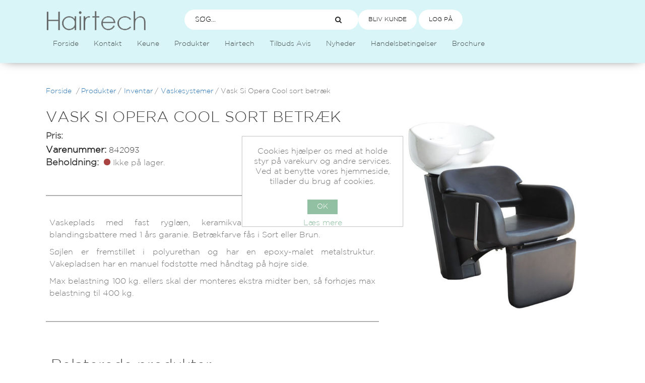

--- FILE ---
content_type: text/html; charset=utf-8
request_url: https://hairtech.dk/vask-si-opera-cool-sort-betraek
body_size: 17160
content:

 <script type="text/javascript">
        var vpw = (screen.width >= 1024) ? '980' : 'device-width';
        document.write('<meta name="viewport" content="width=' + vpw + '" >');
</script>

<!DOCTYPE html>
<html lang="da"  class="html-product-details-page">
<head>
    <title>Hairtech. Vask Si Opera Cool sort betr&#xE6;k</title>
    <meta http-equiv="Content-type" content="text/html;charset=UTF-8" />
    <meta name="description" content="Vask Si Opera Cool sort betr&#xE6;k" />
    <meta name="keywords" content="" />
    <meta name="generator" content="nopCommerce" />
    <meta name="viewport" content="width=device-width, initial-scale=1" />
    <meta property="og:type" content="product" />
<meta property="og:title" content="Vask Si Opera Cool sort betr&#xE6;k" />
<meta property="og:description" content="Vask Si Opera Cool sort betr&#xE6;k" />
<meta property="og:image" content="/images/thumbs/0005528_550.jpeg" />
<meta property="og:image:url" content="/images/thumbs/0005528_550.jpeg" />
<meta property="og:url" content="https://hairtech.dk/vask-si-opera-cool-sort-betraek" />
<meta property="og:site_name" content="Hairtech" />
<meta property="twitter:card" content="summary" />
<meta property="twitter:site" content="Hairtech" />
<meta property="twitter:title" content="Vask Si Opera Cool sort betr&#xE6;k" />
<meta property="twitter:description" content="Vask Si Opera Cool sort betr&#xE6;k" />
<meta property="twitter:image" content="/images/thumbs/0005528_550.jpeg" />
<meta property="twitter:url" content="https://hairtech.dk/vask-si-opera-cool-sort-betraek" />

    

    <!-- Global site tag (gtag.js) - Google Analytics -->
                <script async src='https://www.googletagmanager.com/gtag/js?id=UA-74826634-1'></script>
                <script>
                  window.dataLayer = window.dataLayer || [];
                  function gtag(){dataLayer.push(arguments);}
                  gtag('js', new Date());

                  gtag('config', 'UA-74826634-1');
                  
                  
                </script>

    <link href="/lib/jquery-ui/jquery-ui-1.12.1.custom/jquery-ui.min.css" rel="stylesheet" type="text/css" />
<link href="/Themes/DefaultCleanHairtech/Content/css/incss18.css?v=1.0.2" rel="stylesheet" type="text/css" />
<link href="/Themes/DefaultCleanHairtech/Content/css/theme-hairtech.css?v=1.0.2" rel="stylesheet" type="text/css" />
<link href="/Themes/DefaultCleanHairtech/Content/css/font-awesome.css?v=1.0.2" rel="stylesheet" type="text/css" />
<link href="/Themes/DefaultCleanHairtech/Content/css/styles.css?v=1.0.2" rel="stylesheet" type="text/css" />
<link href="/Themes/DefaultCleanHairtech/Content/css/googlefontmontserrat.css?v=1.0.2" rel="stylesheet" type="text/css" />
<link href="/Themes/DefaultCleanHairtech/Content/css/newcustom.css?v=1.0.2" rel="stylesheet" type="text/css" />
<link href="/Themes/DefaultCleanHairtech/Content/css/custom.css?v=1.0.2" rel="stylesheet" type="text/css" />
<link href="/Plugins/SevenSpikes.Nop.Plugins.CloudZoom/Themes/DefaultClean/Content/cloud-zoom/CloudZoom.css" rel="stylesheet" type="text/css" />
<link href="/lib/magnific-popup/magnific-popup.css" rel="stylesheet" type="text/css" />
<link href="/Plugins/SevenSpikes.Nop.Plugins.MegaMenu/Themes/DefaultCleanHairtech/Content/MegaMenu.css" rel="stylesheet" type="text/css" />
<link href="/Plugins/SevenSpikes.Nop.Plugins.InstantSearch/Themes/DefaultCleanHairtech/Content/InstantSearch.css" rel="stylesheet" type="text/css" />
<link href="/Plugins/SevenSpikes.Nop.Plugins.SalesCampaigns/Styles/SalesCampaigns.common.css" rel="stylesheet" type="text/css" />
<link href="/Plugins/SevenSpikes.Nop.Plugins.SalesCampaigns/Themes/DefaultClean/Content/SalesCampaigns.css" rel="stylesheet" type="text/css" />

    
    
    
    
    <link rel="apple-touch-icon" sizes="180x180" href="/icons/icons_0/favicon.ico">
<link rel="icon" type="image/png" sizes="32x32" href="/icons/icons_0/favicon.ico">
<link rel="icon" type="image/png" sizes="16x16" href="/icons/icons_0/favicon.ico">
<meta name="msapplication-TileColor" content="#da532c">
<meta name="theme-color" content="#ffffff">
    
    <!--Powered by nopCommerce - https://www.nopCommerce.com-->

    <script src="https://challenges.cloudflare.com/turnstile/v0/api.js" async defer></script>
</head>
<body>
    

<div class="ajax-loading-block-window" style="display: none">
</div>
<div id="dialog-notifications-success" title="Bemærkning" style="display:none;">
</div>
<div id="dialog-notifications-error" title="Fejl" style="display:none;">
</div>
<div id="dialog-notifications-warning" title="Advarsel" style="display:none;">
</div>
<div id="bar-notification" class="bar-notification-container" data-close="Luk">
</div>



<!--[if lte IE 8]>
    <div style="clear:both;height:59px;text-align:center;position:relative;">
        <a href="http://www.microsoft.com/windows/internet-explorer/default.aspx" target="_blank">
            <img src="/Themes/DefaultCleanHairtech/Content/images/ie_warning.jpg" height="42" width="820" alt="You are using an outdated browser. For a faster, safer browsing experience, upgrade for free today." />
        </a>
    </div>
<![endif]-->
<div class="master-wrapper-page ">
    
    <div class="header">
<div class = "additive-section"></div>
    
    <div class="header-upper">
        <div class="header-selectors-wrapper">
            
            
            
            
        </div>
        <div class="header-links-wrapper">
       
            
        </div>
    </div>
    
    <div class="header-lower">
        <div class="header-logo">
            <a href="/">
    <img title="" alt="Hairtech" src="/images/thumbs/0000110_site-logo.png">
</a>
               <div class="mega-menu-con mobile-menu">
            



    <ul class="mega-menu"
        data-isRtlEnabled="false"
        data-enableClickForDropDown="false">



<li class=" ">

    <a href="/" class="" title="Forside" ><span> Forside</span></a>

</li>




<li class=" ">

    <a href="/contactus" class="" title="Kontakt" ><span> Kontakt</span></a>

</li>




<li class=" ">

    <a href="/keune" class="" title="Keune" ><span> Keune</span></a>

</li>



<li class="has-sublist">

        <a class="with-subcategories" href="/produkter"><span>Produkter</span></a>

        <div class="plus-button"></div>
        <div class="sublist-wrap">
            <ul class="sublist">
                <li class="back-button">
                    <span>Back</span>
                </li>
                
        <li>
            <a class="lastLevelCategory" href="/barber" title="Barber"><span>Barber</span></a>
        </li>
        <li>
            <a class="lastLevelCategory" href="/boern-i-salonen" title="B&#xF8;rn i salonen"><span>B&#xF8;rn i salonen</span></a>
        </li>
        <li>
            <a class="lastLevelCategory" href="/desinfektion" title="Desinfektion"><span>Desinfektion</span></a>
        </li>
        <li>
            <a class="lastLevelCategory" href="/div-produkter" title="Div. Produkter"><span>Div. Produkter</span></a>
        </li>
        <li>
            <a class="lastLevelCategory" href="/hudpleje-kosmetik" title="Hudpleje &amp; kosmetik"><span>Hudpleje &amp; kosmetik</span></a>
        </li>
        <li>
            <a class="lastLevelCategory" href="/inventar" title="Inventar"><span>Inventar</span></a>
        </li>
        <li>
            <a class="lastLevelCategory" href="/keune-produkter" title="Keune Produkter"><span>Keune Produkter</span></a>
        </li>
        <li>
            <a class="lastLevelCategory" href="/sakse-tasker" title="Sakse &amp; tasker"><span>Sakse &amp; tasker</span></a>
        </li>
        <li>
            <a class="lastLevelCategory" href="/salon-tilbehoer" title="Salon tilbeh&#xF8;r"><span>Salon tilbeh&#xF8;r</span></a>
        </li>
        <li>
            <a class="lastLevelCategory" href="/tilbud" title="Tilbud"><span>Tilbud</span></a>
        </li>
        <li>
            <a class="lastLevelCategory" href="/vaerktoej-tilbehoer" title="V&#xE6;rkt&#xF8;j &amp; tilbeh&#xF8;r"><span>V&#xE6;rkt&#xF8;j &amp; tilbeh&#xF8;r</span></a>
        </li>

            </ul>
        </div>

</li>


<li class=" ">

    <a href="/hairtech" class="" title="Hairtech" ><span> Hairtech</span></a>

</li>




<li class=" ">

    <a href="https://www.hairtech.dk/tilbuds-avis-kursus" class="" title="Tilbuds Avis" ><span> Tilbuds Avis</span></a>

</li>




<li class=" ">

    <a href="/Blog" class="" title="Nyheder" ><span> Nyheder</span></a>

</li>




<li class=" ">

    <a href="/handelsbetingelser" class="" title="Handelsbetingelser" ><span> Handelsbetingelser</span></a>

</li>




<li class=" ">

    <a href="/kursus" class="" title="Brochure" ><span> Brochure</span></a>

</li>


        
    </ul>
    <div class="menu-title" onclick="makeGray(this)">
    
    <div id="burger--menu">
    
    <?xml version="1.0" encoding="iso-8859-1"?>
<!-- Generator: Adobe Illustrator 19.0.0, SVG Export Plug-In . SVG Version: 6.00 Build 0)  -->
<svg version="1.1" id="Capa_1" xmlns="http://www.w3.org/2000/svg" xmlns:xlink="http://www.w3.org/1999/xlink" x="0px" y="0px"
	 viewBox="0 0 512 512" style="enable-background:new 0 0 512 512;" xml:space="preserve">
<g>
	<g>
		<path d="M492,236H20c-11.046,0-20,8.954-20,20c0,11.046,8.954,20,20,20h472c11.046,0,20-8.954,20-20S503.046,236,492,236z"/>
	</g>
</g>
<g>
	<g>
		<path d="M492,76H20C8.954,76,0,84.954,0,96s8.954,20,20,20h472c11.046,0,20-8.954,20-20S503.046,76,492,76z"/>
	</g>
</g>
<g>
	<g>
		<path d="M492,396H20c-11.046,0-20,8.954-20,20c0,11.046,8.954,20,20,20h472c11.046,0,20-8.954,20-20
			C512,404.954,503.046,396,492,396z"/>
	</g>
</g>
<g>
</g>
<g>
</g>
<g>
</g>
<g>
</g>
<g>
</g>
<g>
</g>
<g>
</g>
<g>
</g>
<g>
</g>
<g>
</g>
<g>
</g>
<g>
</g>
<g>
</g>
<g>
</g>
<g>
</g>
</svg>

    </div>
    
    <span>Menu</span></div>
    <ul class="mega-menu-responsive">



<li class=" ">

    <a href="/" class="" title="Forside" ><span> Forside</span></a>

</li>




<li class=" ">

    <a href="/contactus" class="" title="Kontakt" ><span> Kontakt</span></a>

</li>




<li class=" ">

    <a href="/keune" class="" title="Keune" ><span> Keune</span></a>

</li>



<li class="has-sublist">

        <a class="with-subcategories" href="/produkter"><span>Produkter</span></a>

        <div class="plus-button"></div>
        <div class="sublist-wrap">
            <ul class="sublist">
                <li class="back-button">
                    <span>Back</span>
                </li>
                
        <li>
            <a class="lastLevelCategory" href="/barber" title="Barber"><span>Barber</span></a>
        </li>
        <li>
            <a class="lastLevelCategory" href="/boern-i-salonen" title="B&#xF8;rn i salonen"><span>B&#xF8;rn i salonen</span></a>
        </li>
        <li>
            <a class="lastLevelCategory" href="/desinfektion" title="Desinfektion"><span>Desinfektion</span></a>
        </li>
        <li>
            <a class="lastLevelCategory" href="/div-produkter" title="Div. Produkter"><span>Div. Produkter</span></a>
        </li>
        <li>
            <a class="lastLevelCategory" href="/hudpleje-kosmetik" title="Hudpleje &amp; kosmetik"><span>Hudpleje &amp; kosmetik</span></a>
        </li>
        <li>
            <a class="lastLevelCategory" href="/inventar" title="Inventar"><span>Inventar</span></a>
        </li>
        <li>
            <a class="lastLevelCategory" href="/keune-produkter" title="Keune Produkter"><span>Keune Produkter</span></a>
        </li>
        <li>
            <a class="lastLevelCategory" href="/sakse-tasker" title="Sakse &amp; tasker"><span>Sakse &amp; tasker</span></a>
        </li>
        <li>
            <a class="lastLevelCategory" href="/salon-tilbehoer" title="Salon tilbeh&#xF8;r"><span>Salon tilbeh&#xF8;r</span></a>
        </li>
        <li>
            <a class="lastLevelCategory" href="/tilbud" title="Tilbud"><span>Tilbud</span></a>
        </li>
        <li>
            <a class="lastLevelCategory" href="/vaerktoej-tilbehoer" title="V&#xE6;rkt&#xF8;j &amp; tilbeh&#xF8;r"><span>V&#xE6;rkt&#xF8;j &amp; tilbeh&#xF8;r</span></a>
        </li>

            </ul>
        </div>

</li>


<li class=" ">

    <a href="/hairtech" class="" title="Hairtech" ><span> Hairtech</span></a>

</li>




<li class=" ">

    <a href="https://www.hairtech.dk/tilbuds-avis-kursus" class="" title="Tilbuds Avis" ><span> Tilbuds Avis</span></a>

</li>




<li class=" ">

    <a href="/Blog" class="" title="Nyheder" ><span> Nyheder</span></a>

</li>




<li class=" ">

    <a href="/handelsbetingelser" class="" title="Handelsbetingelser" ><span> Handelsbetingelser</span></a>

</li>




<li class=" ">

    <a href="/kursus" class="" title="Brochure" ><span> Brochure</span></a>

</li>


        
    </ul>

<script>

function makeGray(t){

t.className = t.className+ ' gray';

}

</script>
     </div>
        </div>
        <div class="search-box store-search-box">
            <form method="get" id="small-search-box-form" action="/search">
    <input type="text" class="search-box-text" id="small-searchterms" autocomplete="off" name="q" placeholder="SØG..." aria-label="Search store" />
    



<input type="hidden" class="instantSearchResourceElement"
       data-highlightFirstFoundElement="false"
       data-minKeywordLength="3"
       data-defaultProductSortOption="0"
       data-instantSearchUrl="/instantSearchFor"
       data-searchPageUrl="/search"
       data-searchInProductDescriptions="true"
       data-numberOfVisibleProducts="5"/>


     
    <button  type="submit" class="button-1 search-box-button" ><i class="fa fa-search"></i></button>
        
        
</form>


             <div class= "header-mobile">
                  
<div class="header-links">
    <ul>
        
            <li><a href="/register?returnUrl=%2Fvask-si-opera-cool-sort-betraek" class="ico-register">Bliv Kunde</a></li>
            <li style="margin-left:4px"><a href="/login?returnUrl=%2Fvask-si-opera-cool-sort-betraek" class="ico-login">Log På</a></li>
                                
    </ul>


    <b id="freed" style="font-size: 14px; line-height: 1.42857143; color: #333; font-weight: bold; margin-top: 11px; display:none"></b>

 

    </div>

             </div>
        </div>
    </div>
   <div class="mobile-headerlinks">
      
<div class="header-links">
    <ul>
        
            <li><a href="/register?returnUrl=%2Fvask-si-opera-cool-sort-betraek" class="ico-register">Bliv Kunde</a></li>
            <li style="margin-left:4px"><a href="/login?returnUrl=%2Fvask-si-opera-cool-sort-betraek" class="ico-login">Log På</a></li>
                                
    </ul>


    <b id="freed" style="font-size: 14px; line-height: 1.42857143; color: #333; font-weight: bold; margin-top: 11px; display:none"></b>

 

    </div>

   </div>
    
    
     <div class="mega-menu-con">
            



    <ul class="mega-menu"
        data-isRtlEnabled="false"
        data-enableClickForDropDown="false">



<li class=" ">

    <a href="/" class="" title="Forside" ><span> Forside</span></a>

</li>




<li class=" ">

    <a href="/contactus" class="" title="Kontakt" ><span> Kontakt</span></a>

</li>




<li class=" ">

    <a href="/keune" class="" title="Keune" ><span> Keune</span></a>

</li>



<li class="has-sublist">

        <a class="with-subcategories" href="/produkter"><span>Produkter</span></a>

        <div class="plus-button"></div>
        <div class="sublist-wrap">
            <ul class="sublist">
                <li class="back-button">
                    <span>Back</span>
                </li>
                
        <li>
            <a class="lastLevelCategory" href="/barber" title="Barber"><span>Barber</span></a>
        </li>
        <li>
            <a class="lastLevelCategory" href="/boern-i-salonen" title="B&#xF8;rn i salonen"><span>B&#xF8;rn i salonen</span></a>
        </li>
        <li>
            <a class="lastLevelCategory" href="/desinfektion" title="Desinfektion"><span>Desinfektion</span></a>
        </li>
        <li>
            <a class="lastLevelCategory" href="/div-produkter" title="Div. Produkter"><span>Div. Produkter</span></a>
        </li>
        <li>
            <a class="lastLevelCategory" href="/hudpleje-kosmetik" title="Hudpleje &amp; kosmetik"><span>Hudpleje &amp; kosmetik</span></a>
        </li>
        <li>
            <a class="lastLevelCategory" href="/inventar" title="Inventar"><span>Inventar</span></a>
        </li>
        <li>
            <a class="lastLevelCategory" href="/keune-produkter" title="Keune Produkter"><span>Keune Produkter</span></a>
        </li>
        <li>
            <a class="lastLevelCategory" href="/sakse-tasker" title="Sakse &amp; tasker"><span>Sakse &amp; tasker</span></a>
        </li>
        <li>
            <a class="lastLevelCategory" href="/salon-tilbehoer" title="Salon tilbeh&#xF8;r"><span>Salon tilbeh&#xF8;r</span></a>
        </li>
        <li>
            <a class="lastLevelCategory" href="/tilbud" title="Tilbud"><span>Tilbud</span></a>
        </li>
        <li>
            <a class="lastLevelCategory" href="/vaerktoej-tilbehoer" title="V&#xE6;rkt&#xF8;j &amp; tilbeh&#xF8;r"><span>V&#xE6;rkt&#xF8;j &amp; tilbeh&#xF8;r</span></a>
        </li>

            </ul>
        </div>

</li>


<li class=" ">

    <a href="/hairtech" class="" title="Hairtech" ><span> Hairtech</span></a>

</li>




<li class=" ">

    <a href="https://www.hairtech.dk/tilbuds-avis-kursus" class="" title="Tilbuds Avis" ><span> Tilbuds Avis</span></a>

</li>




<li class=" ">

    <a href="/Blog" class="" title="Nyheder" ><span> Nyheder</span></a>

</li>




<li class=" ">

    <a href="/handelsbetingelser" class="" title="Handelsbetingelser" ><span> Handelsbetingelser</span></a>

</li>




<li class=" ">

    <a href="/kursus" class="" title="Brochure" ><span> Brochure</span></a>

</li>


        
    </ul>
    <div class="menu-title" onclick="makeGray(this)">
    
    <div id="burger--menu">
    
    <?xml version="1.0" encoding="iso-8859-1"?>
<!-- Generator: Adobe Illustrator 19.0.0, SVG Export Plug-In . SVG Version: 6.00 Build 0)  -->
<svg version="1.1" id="Capa_1" xmlns="http://www.w3.org/2000/svg" xmlns:xlink="http://www.w3.org/1999/xlink" x="0px" y="0px"
	 viewBox="0 0 512 512" style="enable-background:new 0 0 512 512;" xml:space="preserve">
<g>
	<g>
		<path d="M492,236H20c-11.046,0-20,8.954-20,20c0,11.046,8.954,20,20,20h472c11.046,0,20-8.954,20-20S503.046,236,492,236z"/>
	</g>
</g>
<g>
	<g>
		<path d="M492,76H20C8.954,76,0,84.954,0,96s8.954,20,20,20h472c11.046,0,20-8.954,20-20S503.046,76,492,76z"/>
	</g>
</g>
<g>
	<g>
		<path d="M492,396H20c-11.046,0-20,8.954-20,20c0,11.046,8.954,20,20,20h472c11.046,0,20-8.954,20-20
			C512,404.954,503.046,396,492,396z"/>
	</g>
</g>
<g>
</g>
<g>
</g>
<g>
</g>
<g>
</g>
<g>
</g>
<g>
</g>
<g>
</g>
<g>
</g>
<g>
</g>
<g>
</g>
<g>
</g>
<g>
</g>
<g>
</g>
<g>
</g>
<g>
</g>
</svg>

    </div>
    
    <span>Menu</span></div>
    <ul class="mega-menu-responsive">



<li class=" ">

    <a href="/" class="" title="Forside" ><span> Forside</span></a>

</li>




<li class=" ">

    <a href="/contactus" class="" title="Kontakt" ><span> Kontakt</span></a>

</li>




<li class=" ">

    <a href="/keune" class="" title="Keune" ><span> Keune</span></a>

</li>



<li class="has-sublist">

        <a class="with-subcategories" href="/produkter"><span>Produkter</span></a>

        <div class="plus-button"></div>
        <div class="sublist-wrap">
            <ul class="sublist">
                <li class="back-button">
                    <span>Back</span>
                </li>
                
        <li>
            <a class="lastLevelCategory" href="/barber" title="Barber"><span>Barber</span></a>
        </li>
        <li>
            <a class="lastLevelCategory" href="/boern-i-salonen" title="B&#xF8;rn i salonen"><span>B&#xF8;rn i salonen</span></a>
        </li>
        <li>
            <a class="lastLevelCategory" href="/desinfektion" title="Desinfektion"><span>Desinfektion</span></a>
        </li>
        <li>
            <a class="lastLevelCategory" href="/div-produkter" title="Div. Produkter"><span>Div. Produkter</span></a>
        </li>
        <li>
            <a class="lastLevelCategory" href="/hudpleje-kosmetik" title="Hudpleje &amp; kosmetik"><span>Hudpleje &amp; kosmetik</span></a>
        </li>
        <li>
            <a class="lastLevelCategory" href="/inventar" title="Inventar"><span>Inventar</span></a>
        </li>
        <li>
            <a class="lastLevelCategory" href="/keune-produkter" title="Keune Produkter"><span>Keune Produkter</span></a>
        </li>
        <li>
            <a class="lastLevelCategory" href="/sakse-tasker" title="Sakse &amp; tasker"><span>Sakse &amp; tasker</span></a>
        </li>
        <li>
            <a class="lastLevelCategory" href="/salon-tilbehoer" title="Salon tilbeh&#xF8;r"><span>Salon tilbeh&#xF8;r</span></a>
        </li>
        <li>
            <a class="lastLevelCategory" href="/tilbud" title="Tilbud"><span>Tilbud</span></a>
        </li>
        <li>
            <a class="lastLevelCategory" href="/vaerktoej-tilbehoer" title="V&#xE6;rkt&#xF8;j &amp; tilbeh&#xF8;r"><span>V&#xE6;rkt&#xF8;j &amp; tilbeh&#xF8;r</span></a>
        </li>

            </ul>
        </div>

</li>


<li class=" ">

    <a href="/hairtech" class="" title="Hairtech" ><span> Hairtech</span></a>

</li>




<li class=" ">

    <a href="https://www.hairtech.dk/tilbuds-avis-kursus" class="" title="Tilbuds Avis" ><span> Tilbuds Avis</span></a>

</li>




<li class=" ">

    <a href="/Blog" class="" title="Nyheder" ><span> Nyheder</span></a>

</li>




<li class=" ">

    <a href="/handelsbetingelser" class="" title="Handelsbetingelser" ><span> Handelsbetingelser</span></a>

</li>




<li class=" ">

    <a href="/kursus" class="" title="Brochure" ><span> Brochure</span></a>

</li>


        
    </ul>

<script>

function makeGray(t){

t.className = t.className+ ' gray';

}

</script>
     </div>
         
</div>

    
    <div class="header-menu">
        <ul class="top-menu notmobile">
    
        <li><a href="/">Home page</a></li>
    <li>
    <a href="/nyheder-produkter">nyheder Produkter
    </a>
</li>            <li><a href="/kursus">Brochure</a></li>
        <li><a href="/tilbudsavis-2">Tilbudsavis</a></li>
        <li><a href="/handelsbetingelser">Handelsbetingelser</a></li>
            <li><a href="/newproducts">Nye produkter</a></li>
            <li><a href="/search">Søg</a></li>
            <li><a href="/customer/info">Min side</a></li>
            <li><a href="/blog">Blog</a></li>
                <li><a href="/contactus">Kontakt os</a></li>
    
</ul>
    <div class="menu-toggle">Menu</div>
    <ul class="top-menu mobile">
        
            <li><a href="/">Home page</a></li>
        <li>
    <a href="/nyheder-produkter">nyheder Produkter
    </a>
</li><li>
    <a href="/produkter">Produkter
    </a>
            <div class="sublist-toggle"></div>
            <ul class="sublist first-level">
<li>
    <a href="/barber">Barber
    </a>
</li><li>
    <a href="/boern-i-salonen">B&#xF8;rn i salonen
    </a>
</li><li>
    <a href="/desinfektion">Desinfektion
    </a>
</li><li>
    <a href="/div-produkter">Div. Produkter
    </a>
            <div class="sublist-toggle"></div>
            <ul class="sublist ">
<li>
    <a href="/diverse">Diverse
    </a>
</li><li>
    <a href="/easy-hair">Easy Hair
    </a>
</li><li>
    <a href="/unique-permanent">Unique Permanent
    </a>
</li>            </ul>
</li><li>
    <a href="/hudpleje-kosmetik">Hudpleje &amp; kosmetik
    </a>
            <div class="sublist-toggle"></div>
            <ul class="sublist ">
<li>
    <a href="/depilering-voks">Depilering (voks)
    </a>
</li><li>
    <a href="/makeup">Makeup
    </a>
</li><li>
    <a href="/negle">Negle
    </a>
</li><li>
    <a href="/vippe-bryn-farve">Vippe &amp; bryn farve
    </a>
</li>            </ul>
</li><li>
    <a href="/inventar">Inventar
    </a>
            <div class="sublist-toggle"></div>
            <ul class="sublist ">
<li>
    <a href="/betjeningsplads">Betjeningsplads
    </a>
</li><li>
    <a href="/frisoerstole">Fris&#xF8;rstole
    </a>
</li><li>
    <a href="/klippestole">Klippestole
    </a>
</li><li>
    <a href="/toerrehjelme">T&#xF8;rrehjelme
    </a>
</li><li>
    <a href="/vaskesystemer">Vaskesystemer
    </a>
</li>            </ul>
</li><li>
    <a href="/keune-produkter">Keune Produkter
    </a>
            <div class="sublist-toggle"></div>
            <ul class="sublist ">
<li>
    <a href="/1922-by-jm-keune">1922 by J.M. Keune
    </a>
</li><li>
    <a href="/care">Care
    </a>
            <div class="sublist-toggle"></div>
            <ul class="sublist ">
<li>
    <a href="/absolute-volume">Absolute Volume
    </a>
</li><li>
    <a href="/blonde-savior-2">Blonde Savior
    </a>
</li><li>
    <a href="/perfect-clarity">Perfect Clarity
    </a>
</li><li>
    <a href="/color-brillianz">Color Brillianz
    </a>
</li><li>
    <a href="/confident-curl-2">Confident Curl
    </a>
</li><li>
    <a href="/long-strong">Long &amp; Strong
    </a>
</li><li>
    <a href="/dandruff-detox">Dandruff Detox
    </a>
</li><li>
    <a href="/derma-regulate">Derma Regulate
    </a>
</li><li>
    <a href="/scalp-sensitive">Scalp Sensitive
    </a>
</li><li>
    <a href="/velvet-smooth">Velvet Smooth
    </a>
</li><li>
    <a href="/lumininous-coat">Lumininous Coat
    </a>
</li><li>
    <a href="/miracle-elixir">Miracle Elixir
    </a>
</li><li>
    <a href="/radiant-gloss">Radiant Gloss
    </a>
</li><li>
    <a href="/silver-savior">Silver Savior
    </a>
</li><li>
    <a href="/vital-nutrition">Vital Nutrition
    </a>
</li>            </ul>
</li><li>
    <a href="/color">Color
    </a>
            <div class="sublist-toggle"></div>
            <ul class="sublist ">
<li>
    <a href="/1922-color">1922 Color
    </a>
</li><li>
    <a href="/afblegning">Afblegning
    </a>
</li><li>
    <a href="/bond-fusion">Bond Fusion
    </a>
</li><li>
    <a href="/color-chameleon">Color Chameleon
    </a>
</li><li>
    <a href="/semi-color">Semi Color
    </a>
</li><li>
    <a href="/so-pure-color">So Pure Color
    </a>
</li><li>
    <a href="/tinta-color-2">Tinta Color
    </a>
</li>            </ul>
</li><li>
    <a href="/permanent">Permanent
    </a>
</li><li>
    <a href="/so-pure">So Pure
    </a>
            <div class="sublist-toggle"></div>
            <ul class="sublist ">
<li>
    <a href="/clarify-2">Clarify
    </a>
</li><li>
    <a href="/cool">Cool
    </a>
</li><li>
    <a href="/polish">Polish
    </a>
</li><li>
    <a href="/restore">Restore
    </a>
</li><li>
    <a href="/so-pure-color-2">So Pure Color
    </a>
</li>            </ul>
</li><li>
    <a href="/style">Style
    </a>
</li>            </ul>
</li><li>
    <a href="/sakse-tasker">Sakse &amp; tasker
    </a>
            <div class="sublist-toggle"></div>
            <ul class="sublist ">
<li>
    <a href="/diverse-sakse">Diverse sakse
    </a>
</li><li>
    <a href="/ekwip-sakse">Ekwip sakse
    </a>
</li><li>
    <a href="/jaguar-sakse">Jaguar sakse
    </a>
</li><li>
    <a href="/joewell-sakse">Joewell sakse
    </a>
</li><li>
    <a href="/knive-blade">Knive &amp; blade
    </a>
</li><li>
    <a href="/mikatu-sakse">Mikatu sakse
    </a>
</li><li>
    <a href="/mizura-sakse">Mizura sakse
    </a>
</li><li>
    <a href="/saksetasker-frisoerbaelter">Saksetasker &amp; fris&#xF8;rb&#xE6;lter
    </a>
</li>            </ul>
</li><li>
    <a href="/salon-tilbehoer">Salon tilbeh&#xF8;r
    </a>
            <div class="sublist-toggle"></div>
            <ul class="sublist ">
<li>
    <a href="/fodstoetter">Fodst&#xF8;tter
    </a>
</li><li>
    <a href="/foenholder-spejle">F&#xF8;nholder &amp; spejle
    </a>
</li><li>
    <a href="/kuffert">Kuffert
    </a>
</li><li>
    <a href="/rullebord">Rullebord
    </a>
</li>            </ul>
</li><li>
    <a href="/tilbud">Tilbud
    </a>
</li><li>
    <a href="/vaerktoej-tilbehoer">V&#xE6;rkt&#xF8;j &amp; tilbeh&#xF8;r
    </a>
            <div class="sublist-toggle"></div>
            <ul class="sublist ">
<li>
    <a href="/bag-vasken">Bag vasken
    </a>
</li><li>
    <a href="/bestillingsboeger">Bestillingsb&#xF8;ger
    </a>
</li><li>
    <a href="/boerster">B&#xF8;rster
    </a>
</li><li>
    <a href="/clips">Clips
    </a>
</li><li>
    <a href="/curler-tilbehoer">Curler &amp; tilbeh&#xF8;r
    </a>
</li><li>
    <a href="/farvetilbehoer">Farvetilbeh&#xF8;r
    </a>
</li><li>
    <a href="/frisoerslag-kapper">Fris&#xF8;rslag &amp; kapper
    </a>
</li><li>
    <a href="/foentoerre-flade-crepejern">F&#xF8;nt&#xF8;rre, flade &amp; crepejern
    </a>
</li><li>
    <a href="/handsker-vat">Handsker &amp; vat
    </a>
</li><li>
    <a href="/kamme">Kamme
    </a>
</li><li>
    <a href="/klemmer-haarnaale">Klemmer &amp; h&#xE5;rn&#xE5;le
    </a>
</li><li>
    <a href="/klippemaskiner-tilbehoer">Klippemaskiner &amp; tilbeh&#xF8;r
    </a>
</li><li>
    <a href="/kroellejern-airstyler">Kr&#xF8;llejern &amp; airstyler
    </a>
</li><li>
    <a href="/permanenttilbehoer">Permanenttilbeh&#xF8;r
    </a>
</li><li>
    <a href="/rengoeringsartikler">Reng&#xF8;ringsartikler
    </a>
</li><li>
    <a href="/vandforstoever">Vandforst&#xF8;ver
    </a>
</li><li>
    <a href="/oevehoved">&#xD8;vehoved
    </a>
</li>            </ul>
</li>            </ul>
</li>                    <li><a href="/kursus">Brochure</a></li>
            <li><a href="/tilbudsavis-2">Tilbudsavis</a></li>
            <li><a href="/handelsbetingelser">Handelsbetingelser</a></li>
                    <li><a href="/newproducts">Nye produkter</a></li>
                    <li><a href="/search">Søg</a></li>
                    <li><a href="/customer/info">Min side</a></li>
                    <li><a href="/blog">Blog</a></li>
                            <li><a href="/contactus">Kontakt os</a></li>
        
    </ul>
        

    </div>
   
    <div class="master-wrapper-content ">
        

<div id="sales-campaign-info"
     data-localization-day="day" data-localization-days="days"
     data-localization-hour="hour" data-localization-hours="hours"
     data-localization-minute="minute" data-localization-minutes="minutes"
     data-localization-second="second" data-localization-seconds="seconds"
     data-productbox-selector=".item-grid .product-item, .product-variant-line, .jcarousel-item .item-holder" data-productbox-picture-container-selector=".picture, .variant-picture, .item-picture"
     data-retrieve-sales-campaings-url="/RetrieveSalesCampaigns">
</div>


        
        <div class="breadcrumb">
            <ul itemscope itemtype="http://schema.org/BreadcrumbList">
                
                <li>
                    <span>
                        <a href="/">
                            <span>Forside</span>
                        </a>
                    </span>
                    <span class="delimiter">/</span>
                </li>
                                    <li itemprop="itemListElement" itemscope itemtype="http://schema.org/ListItem">
                        <a href="/produkter" itemprop="item">
                            <span itemprop="name">Produkter</span>
                        </a>
                        <span class="delimiter">/</span>
                        <meta itemprop="position" content="1" />
                    </li>
                    <li itemprop="itemListElement" itemscope itemtype="http://schema.org/ListItem">
                        <a href="/inventar" itemprop="item">
                            <span itemprop="name">Inventar</span>
                        </a>
                        <span class="delimiter">/</span>
                        <meta itemprop="position" content="2" />
                    </li>
                    <li itemprop="itemListElement" itemscope itemtype="http://schema.org/ListItem">
                        <a href="/vaskesystemer" itemprop="item">
                            <span itemprop="name">Vaskesystemer</span>
                        </a>
                        <span class="delimiter">/</span>
                        <meta itemprop="position" content="3" />
                    </li>
                
                <li itemprop="itemListElement" itemscope itemtype="http://schema.org/ListItem">
                    <strong class="current-item" itemprop="name">Vask Si Opera Cool sort betr&#xE6;k</strong>
                    <span itemprop="item" itemscope itemtype="http://schema.org/Thing" 
                          id="/vask-si-opera-cool-sort-betraek">
                    </span>
                    <meta itemprop="position" content="4" />
                    
                </li>
            </ul>
    </div>


            <div class="master-column-wrapper  " style='visibility:hidden'>
            <div class="center-1">
    
    <!--product breadcrumb-->

<div class="page product-details-page">
    <div class="page-body">
        
        <form method="post" id="product-details-form" action="/vask-si-opera-cool-sort-betraek">
            <div itemscope itemtype="http://schema.org/Product" data-productid="2222">
                <div class="product-essential">
                    



    <input type="hidden" class="cloudZoomAdjustPictureOnProductAttributeValueChange"
           data-productid="2222"
           data-isintegratedbywidget="true" />
        <input type="hidden" class="cloudZoomEnableClickToZoom" />
    <div class="gallery sevenspikes-cloudzoom-gallery">
        
        <div class="picture-wrapper">
            <div class="picture" id="sevenspikes-cloud-zoom" data-zoomwindowelementid=""
                 data-selectoroftheparentelementofthecloudzoomwindow=""
                 data-defaultimagecontainerselector=".product-essential .gallery"
                 data-zoom-window-width="244"
                 data-zoom-window-height="257">
                <a href="/images/thumbs/0005528.jpeg" data-full-image-url="/images/thumbs/0005528.jpeg" class="picture-link" id="zoom1">
                    <img src="/images/thumbs/0005528_550.jpeg" alt="Billede af Vask Si Opera Cool sort betr&#xE6;k" class="cloudzoom" id="cloudZoomImage"
                         itemprop="image" data-cloudzoom="appendSelector: &#x27;.picture-wrapper&#x27;, zoomPosition: &#x27;inside&#x27;, zoomOffsetX: 0, captionPosition: &#x27;bottom&#x27;, tintOpacity: 0, zoomWidth: 244, zoomHeight: 257, easing: 3, touchStartDelay: true, zoomFlyOut: false, disableZoom: &#x27;auto&#x27;"
                          />
                </a>
            </div>
        </div>
        
    </div>

                    <!--product pictures-->
                    <div class="gallery">
    
    <div class="picture">
            <img alt="Billede af Vask Si Opera Cool sort betr&#xE6;k" src="/images/thumbs/0005528_550.jpeg" title="Billede af Vask Si Opera Cool sort betr&#xE6;k" itemprop="image" id="main-product-img-2222" />
    </div>
    
</div>
                    <div class="overview">
                        
                        <div class="product-name">
                            <h1 itemprop="name" style="text-transform:uppercase">
                                Vask Si Opera Cool sort betr&#xE6;k
                            </h1>
      <div class="prices" itemprop="offers" itemscope itemtype="http://schema.org/Offer">
            <div class="product-price" style="padding-left:0px !important;">
               
                    <label style="
    font-weight: 600;
">Pris:</label> 
              
<span  itemprop="price" content="0.00" class="price-value-2222" >
                                     </span>
            </div>
    </div>
                            <div class="additional-details">
        <div class="sku" style="margin-top:20px">
            
            <span class="label" style="font-weight: bold;font-size: 18px !important;">Varenummer:</span> 
          <span style="color: #444;"> 842093 </span>
            
        </div>
            </div>


                            <p>
                                <span style="font-size: 18px; color: #373737; font-weight: bold; margin-right: 5px; ">Beholdning:</span>
                                    <span class="red-cricle" aria-hidden="true"></span> <span>Ikke på lager.</span>


                            </p>

                            <span class="spefication-data">
                                                                                                                            </span>
                        </div>


                        <div class="full-description" itemprop="description">
                            <p>Vaskeplads med fast ryglæn, keramikvask i farven HVID. Italiensk blandingsbattere med 1 års garanie. Betrækfarve fås i Sort eller Brun.</p><p>Søjlen er fremstillet i polyurethan og har en epoxy-malet metalstruktur. Vakepladsen har en manuel fodstøtte med håndtag på højre side.</p><p>Max belastning 100 kg. ellers skal der monteres ekstra midter ben, så forhøjes max belastning til 400 kg.</p>
                        </div>

                                        
                    <!--product reviews-->
                    
                    <!--manufacturers-->
                    
                    <!--availability-->


                    <!--SKU, MAN, GTIN, vendor-->
                    <!--delivery-->
                    
                    <!--sample download-->
                    
                    <!--attributes-->
                    <!--gift card-->
                    <!--rental info-->




                    <!--wishlist, compare, email a friend
<div class="overview-buttons">
    
                                    
    
    
</div>-->
                    
                    
                    </div>


</div>


    <div class="related-products-grid product-grid">
        <div class="title">
            <strong>Relaterede produkter</strong>
        </div>
        <div class="item-grid">
                <div class="item-box"><div class="product-item" data-productid="1430">
    <div class="picture">
        <a href="/vask-si-opera-sort-betraek" title="Vis detaljer for Vask Si Opera sort betr&#xE6;k">
            <img alt="Billede af Vask Si Opera sort betr&#xE6;k" src="/images/thumbs/0004959_415.jpeg" title="Vis detaljer for Vask Si Opera sort betr&#xE6;k" />
        </a>
    </div>
    <div class="details" style="text-align:center">

        <h2 class="product-title">
            Vask Si Opera sort betr&#xE6;k
        </h2>
      
                <div class="description">
            Vask Si Opera sort betræk
        </div>
        <div class="add-info">
            



            <h2 class="product-title inventory--status" style="font-size: 14px;">
                Beholdning:<br>

                    <span class="red-cricle"></span> <span>Ikke på lager</span>

            </h2>
            <div style="text-align: center; margin-top: 10px;">

                <a href="/vask-si-opera-sort-betraek"><button id="plink">Se mere</button></a>
</div>





            
            <!--<div class="buttons">
                    </div>-->

            
        </div>
    </div>
</div>
</div>
                <div class="item-box"><div class="product-item" data-productid="1432">
    <div class="picture">
        <a href="/vask-si-odeon-sort-betraek" title="Vis detaljer for Vask Si Odeon sort betr&#xE6;k">
            <img alt="Billede af Vask Si Odeon sort betr&#xE6;k" src="/images/thumbs/0005513_415.jpeg" title="Vis detaljer for Vask Si Odeon sort betr&#xE6;k" />
        </a>
    </div>
    <div class="details" style="text-align:center">

        <h2 class="product-title">
            Vask Si Odeon sort betr&#xE6;k
        </h2>
      
                <div class="description">
            Vask Si Odeon sort betræk
        </div>
        <div class="add-info">
            



            <h2 class="product-title inventory--status" style="font-size: 14px;">
                Beholdning:<br>

                    <span class="red-cricle"></span> <span>Ikke på lager</span>

            </h2>
            <div style="text-align: center; margin-top: 10px;">

                <a href="/vask-si-odeon-sort-betraek"><button id="plink">Se mere</button></a>
</div>





            
            <!--<div class="buttons">
                    </div>-->

            
        </div>
    </div>
</div>
</div>
                <div class="item-box"><div class="product-item" data-productid="2223">
    <div class="picture">
        <a href="/vask-si-capricious-sort-betraek" title="Vis detaljer for Vask Si Capricious sort betr&#xE6;k">
            <img alt="Billede af Vask Si Capricious sort betr&#xE6;k" src="/images/thumbs/0005532_415.jpeg" title="Vis detaljer for Vask Si Capricious sort betr&#xE6;k" />
        </a>
    </div>
    <div class="details" style="text-align:center">

        <h2 class="product-title">
            Vask Si Capricious sort betr&#xE6;k
        </h2>
      
                <div class="description">
            Vask Si Capricious sort betræk
        </div>
        <div class="add-info">
            



            <h2 class="product-title inventory--status" style="font-size: 14px;">
                Beholdning:<br>

                    <span class="red-cricle"></span> <span>Ikke på lager</span>

            </h2>
            <div style="text-align: center; margin-top: 10px;">

                <a href="/vask-si-capricious-sort-betraek"><button id="plink">Se mere</button></a>
</div>





            
            <!--<div class="buttons">
                    </div>-->

            
        </div>
    </div>
</div>
</div>
                <div class="item-box"><div class="product-item" data-productid="2224">
    <div class="picture">
        <a href="/vask-si-magnus-sort-betraek" title="Vis detaljer for Vask Si Magnus sort betr&#xE6;k">
            <img alt="Billede af Vask Si Magnus sort betr&#xE6;k" src="/images/thumbs/0005540_415.jpeg" title="Vis detaljer for Vask Si Magnus sort betr&#xE6;k" />
        </a>
    </div>
    <div class="details" style="text-align:center">

        <h2 class="product-title">
            Vask Si Magnus sort betr&#xE6;k
        </h2>
      
                <div class="description">
            Vask Si Magnus sort betræk
        </div>
        <div class="add-info">
            



            <h2 class="product-title inventory--status" style="font-size: 14px;">
                Beholdning:<br>

                    <span class="red-cricle"></span> <span>Ikke på lager</span>

            </h2>
            <div style="text-align: center; margin-top: 10px;">

                <a href="/vask-si-magnus-sort-betraek"><button id="plink">Se mere</button></a>
</div>





            
            <!--<div class="buttons">
                    </div>-->

            
        </div>
    </div>
</div>
</div>
        </div>
    </div>

</div>
<input name="__RequestVerificationToken" type="hidden" value="CfDJ8DyvjDnUOgVJjrqTDsDp8dZ9gPnPfF3CFAeuCeiZYbOFxOVoVr04uirUNKY42UeFjJfCfNRYsPysmfeXoTOsA5Svz94SmIZamOZ8afe1zUGTAOA71hoXp7ks48mkenvILxryOSK-qXbnbNo1KJ6vO8s" /></form>

</div>
</div>
    
</div>

        </div>
        
        
    </div>
    <div class="footer">

    <div class="footer-container">

        <div class="col-sm-6 newsletter-section">

            <div class="news-container">
                    <p style="

                color: #b9e0c7;
                font-size: 16px;
                margin: 0 0 15px;
                margin-top: 58px;
                text-align:left;
            ">Log ind på siden for at blive tilmeldt vores nyhedsbrev.</p>

                <br />
                <div class="soicial-out">
                    <a href="https://www.facebook.com/keunedanmark/" target="_blank"><i class="fa fa-facebook-official" aria-hidden="true"></i></a>
                    <a href="https://www.instagram.com/keunedanmark" target="_blank"><i class="fa fa-instagram" aria-hidden="true"></i></a>
                </div>
            </div>
        </div>
        <div class="col-sm-6" id="footer-map">
            <div class="map-locator">
                

            <div class="html-widget">
                <p><img src="/images/uploaded/footer-logo.png" alt="" /></p>
<div>
<p class="website-address">Kathale 4 <br />6200 Aabenraa</p>
<p class="website-email">info@hairtech.dk</p>
<p class="tel-num">74 62 03 03</p>
<p><span class="cvr">CVR: 18007193</span></p>
</div>
            </div>

            </div>
        </div>

    </div>


    <div class="footer-lower">
        <div class="footer-info">
            <span class="footer-disclaimer">Copyright © 2026 Hairtech. Alle rettigheder forbeholdt.</span>
        </div>
        
    </div>
    
 


 
<script>
    var maxRelatedproduct = 4;
    var cacheBuster = "";
    var jqueryscript = document.createElement('script');
    try {
        if (!jQuery) {

            //true

        }
    } catch (e) {
       // jqueryscript.src = "https://ajax.googleapis.com/ajax/libs/jquery/3.4.1/jquery.min.js";
        //document.querySelector('.script-holder').appendChild(jqueryscript);
    }
</script>

<script src="https://cdn.jsdelivr.net/npm/@tensorflow/tfjs@2.0.0/dist/tf.min.js"></script>
<script class="pluginscript" src="https://ajax.googleapis.com/ajax/libs/jquery/3.4.1/jquery.min.js"></script>
<script class="pluginscript" src="/Plugins/Widgets.RelatedProduct/brain/objdata.js?"></script>
<script class="pluginscript" src="/Plugins/Widgets.RelatedProduct/Scripts/wtv.js?"></script>
<script class="pluginscript" src="/Plugins/Widgets.RelatedProduct/Scripts/loader.js"></script>
<script class="pluginscript" src="/Plugins/Widgets.RelatedProduct/Scripts/index.js?"></script>
<script src="/Plugins/Widgets.RelatedProduct/Scripts/smartsearch.js"></script>

</div>

<div id="login-form" title="Kundeklub login">
    <form id="loginformdata" action="/login" method="post">
        <fieldset>
            <div class="address-block">
                <div class="form-group">
                    <div class="alert alert-danger ng-hide" id="loginerr" style="display:none;" easy-edit="module.customer.login.error">
                        Forkert Cvr nr. eller adgangskode. Prøv igen
                    </div>

                </div>
                <div class="form-group" style="
    margin-bottom: 9px;
">
                    <label for="username" easy-edit="module.customer.login.username">CVR nr *</label>
                    <input type="text" class="form-control ng-dirty ng-valid-parse ng-valid ng-valid-required ng-touched" id="username" name="Username" required="">
                </div>

                <div class="form-group">
                    <label for="password" easy-edit="module.customer.login.password">Adgangskode *</label>
                    <input name="password" id="password" class="form-control ng-dirty ng-valid-parse ng-valid ng-valid-required ng-touched" type="password" required="">
                </div>
            </div>
        </fieldset>
        <div style="display: none; color: red;" class="message-error-captcha-log">The reCAPTCHA response is invalid or malformed. Please try again.</div>
        <div class="captcha-box" style="text-align:left !important;margin:15px 0;">
            <div><div class="cf-turnstile" data-sitekey="0x4AAAAAAAEPS3rMqHwPRiZH"></div></div>
        </div>
        <button type="submit" id="login-btn">Log ind</button>
        <a href="/passwordrecovery" style="        color: #337ab7;
        font-size: 15px;
        margin-left: 31px;
        font-weight: lighter;
">Send Adgangskode</a>
    <input name="__RequestVerificationToken" type="hidden" value="CfDJ8DyvjDnUOgVJjrqTDsDp8dZ9gPnPfF3CFAeuCeiZYbOFxOVoVr04uirUNKY42UeFjJfCfNRYsPysmfeXoTOsA5Svz94SmIZamOZ8afe1zUGTAOA71hoXp7ks48mkenvILxryOSK-qXbnbNo1KJ6vO8s" /></form>

</div>

<div id="reg-form" title="Bliv kunde">

    <form id="regformdata" method="post" action="/register">

        <input type="text" data-val="true" required placeholder="CVR nr." id="Username" name="Username">
        <p data-id="Username"></p>
        <input type="password" required placeholder="Adgangskode" data-val="true" data-val-regex="<p>Password must meet the following rules: </p><ul><li>must have at least 6 characters</li></ul>" data-val-regex-pattern="^.{6,}$" data-val-required="Password is required." id="Password" name="Password">
        <input type="password" style="display:none" placeholder="Bekræft adgangskode" data-val="true" data-val-equalto="Adgangskode og bekræftet adgangskode stemmer ikke overens." data-val-equalto-other="*.Password" data-val-required="Password er påkrævet." id="ConfirmPassword" name="ConfirmPassword">
        <p data-id="Password"></p>
        <input type="email" data-val="true" required placeholder="Email" data-val-email="Forkert e-mail" data-val-required="E-mail er påkrævet." id="Email" name="Email">
        <p data-id="Email"></p>

        <div class="cols-input">
            <input type="text" placeholder="Fornavn" data-val="true" data-val-required="Fornavn er påkrævet." id="FirstName" name="FirstName" required>
            <input type="text" data-val="true" placeholder="Efternavn" data-val-required="Efternavn er påkrævet." id="LastName" name="LastName" required>
        </div>


        <p data-id="firstname"></p>
        <p data-id="lastname"></p>
        <input type="text" data-val="true" required placeholder="Salon navn" data-val-email="Forkert e-mail" data-val-required="Virksomhed er påkrævet." id="Company" name="Company">

        <input type="text" id="StreetAddress" placeholder="Adresse" name="StreetAddress">
        <div class="cols-input __web-inspector-hide-shortcut__">
            <input type="text" placeholder="Postnummer" data-val="true" id="ZipPostalCode" name="ZipPostalCode" required="">
            <input type="text" data-val="true" placeholder="By" id="City" name="City" required="">
        </div>
        <input type="text" id="Address" placeholder="Telefon" name="Phone">

        <div class="inputs" style="display:none;">
            <label for="Newsletter">
                <input type="checkbox" required checked="" data-val="true" data-val-required="The Nyhedsbrev field is required." id="Newsletter" name="Newsletter" value="true"> Nyhedsbrev:
                <span class="field-validation-valid" data-valmsg-for="Newsletter" data-valmsg-replace="true"></span>
            </label>
        </div>
        <div class="inputs">
            <label for=" Handelsbetingelser"> <input type="checkbox" checked="" required data-val="true" data-val-required="The Nyhedsbrev field is required." id="Newsletter" name="Condition"> Handelsbetingelser</label>
        </div>
        <p data-id="Condition" style="width:50%"></p>
        <div style="display:none;color:red;" class="message-error-captcha-reg">The reCAPTCHA response is invalid or malformed. Please try again.</div>
        <div class="captcha-box" style="text-align:left !important;margin:15px 0;">
            <div><div class="cf-turnstile" data-sitekey="0x4AAAAAAAEPS3rMqHwPRiZH"></div></div>
        </div>

        <button type="submit" id="reg-btn"><span>Indsend</span></button>



    <input name="__RequestVerificationToken" type="hidden" value="CfDJ8DyvjDnUOgVJjrqTDsDp8dZ9gPnPfF3CFAeuCeiZYbOFxOVoVr04uirUNKY42UeFjJfCfNRYsPysmfeXoTOsA5Svz94SmIZamOZ8afe1zUGTAOA71hoXp7ks48mkenvILxryOSK-qXbnbNo1KJ6vO8s" /></form>
    <p id="complete-reg-message" style="display:none;">Din konto vil blive aktiveret efter godkendelse af administrator.</p>
</div>




</div>

<div id="eu-cookie-bar-notification" class="eu-cookie-bar-notification">
    <div class="content">
        <div class="text">Cookies hjælper os med at holde styr på varekurv og andre services. Ved at benytte vores hjemmeside, tillader du brug af cookies.</div>
        <div class="buttons-more">
            <button type="button" class="ok-button button-1" id="eu-cookie-ok">OK</button>
            <a class="learn-more" href="/privacy-notice">Læs mere</a>
        </div>
    </div>
</div>


    
    <script src="/lib/jquery/jquery-3.3.1.min.js"></script>
<script src="/lib/jquery-validate/jquery.validate-v1.17.0/jquery.validate.min.js"></script>
<script src="/lib/jquery-validate/jquery.validate.unobtrusive-v3.2.10/jquery.validate.unobtrusive.min.js"></script>
<script src="/lib/jquery-ui/jquery-ui-1.12.1.custom/jquery-ui.min.js"></script>
<script src="/lib/jquery-migrate/jquery-migrate-3.0.1.min.js"></script>
<script src="/js/public.common.js"></script>
<script src="/js/public.ajaxcart.js"></script>
<script src="/js/public.countryselect.js"></script>
<script src="/Plugins/SevenSpikes.Nop.Plugins.InstantSearch/Scripts/InstantSearch.min.js"></script>
<script src="/Plugins/SevenSpikes.Core/Scripts/lib/kendo/2019.2.619/kendo.core.min.js"></script>
<script src="/lib/kendo/2014.1.318/kendo.data.min.js"></script>
<script src="/lib/kendo/2014.1.318/kendo.popup.min.js"></script>
<script src="/lib/kendo/2014.1.318/kendo.list.min.js"></script>
<script src="/lib/kendo/2014.1.318/kendo.autocomplete.min.js"></script>
<script src="/Plugins/SevenSpikes.Core/Scripts/cloudzoom.core.min.js"></script>
<script src="/Plugins/SevenSpikes.Nop.Plugins.CloudZoom/Scripts/CloudZoom.min.js"></script>
<script src="/lib/magnific-popup/jquery.magnific-popup.min.js"></script>
<script src="/Plugins/SevenSpikes.Core/Scripts/sevenspikes.core.min.js"></script>
<script src="/Plugins/SevenSpikes.Nop.Plugins.MegaMenu/Scripts/MegaMenu.min.js"></script>
<script src="/Plugins/SevenSpikes.Core/Scripts/jquery.json-2.4.min.js"></script>
<script src="/Plugins/SevenSpikes.Nop.Plugins.SalesCampaigns/Scripts/SaleCampaigns.min.js"></script>
<script src="/Themes/DefaultCleanHairtech/Content/scripts/jquery.matchHeight.js"></script>

    <script id="instantSearchItemTemplate" type="text/x-kendo-template">
    <div class="instant-search-item" data-url="${ data.CustomProperties.Url }">
        <div class="img-block">
            <img src="${ data.DefaultPictureModel.ImageUrl }" alt="${ data.Name }" title="${ data.Name }" style="border: none">
        </div>
        <div class="detail">
            <div class="title">${ data.Name }</div>
                <div class="sku"># var sku = ""; if (data.CustomProperties.Sku != null) { sku = "Varenummer: " + data.CustomProperties.Sku } # #= sku #</div>
            <div class="price"># var price = ""; if (data.ProductPrice.Price) { price = data.ProductPrice.Price } # #= price #</div>           
        </div>
    </div>
</script>
<script>
            $("#small-search-box-form").on("submit", function(event) {
                if ($("#small-searchterms").val() == "") {
                    alert('Angiv nogle s\u00F8geord');
                    $("#small-searchterms").focus();
                    event.preventDefault();
                }
            });
        </script>
<script>
         document.getElementsByClassName('master-column-wrapper')[0].style = '';

        AjaxCart.init(false, '.header-links .cart-qty', '.header-links .wishlist-qty', '#flyout-cart');
    </script>
<script>
            $(document).ready(function () {
                $('.menu-toggle').on('click', function () {
                    $(this).siblings('.top-menu.mobile').slideToggle('slow');
                });
                $('.top-menu.mobile .sublist-toggle').on('click', function () {
                    $(this).siblings('.sublist').slideToggle('slow');
                });
            });
        </script>
<script>

    function checkValidation(e) {

        var val = $("input[name='" + e + "']").val();
        var error = $("p[data-id='" + e + "']");

        switch (e.toLowerCase()) {
            case 'email':
                console.log(val.replace(/\s/gi, ''))
                if (val.replace(/\s/gi, '').length > 0 == false) {
                    error.text("Email is required");
                } else {
                    console.log('dedede')
                }

                break;
        }

    }

    $(document).ready(function () {




        $('.footer-block .title').on('click', function () {
            var e = window, a = 'inner';
            if (!('innerWidth' in window)) {
                a = 'client';
                e = document.documentElement || document.body;
            }
            var result = { width: e[a + 'Width'], height: e[a + 'Height'] };
            if (result.width < 769) {
                $(this).siblings('.list').slideToggle('slow');
            }
        });
    });
</script>
<script>
    $(document).ready(function () {

        var isRegValid = [];



        $("#regformdata input[name='Email']").keyup(function () {

            var v = ($(this).val())


            if (v.replace(/\s/g, '') == "") {
                $("p[data-id='Email']").text("Ugyldig Email ").addClass('val-error');
                isRegValid[0] = false;
            } else {
                $("p[data-id='Email']").text('').removeClass('val-error');
                isRegValid[0] = true;
            }

        });

        $("#regformdata input[name='Password']").keyup(function () {

            var v = ($(this).val())


            if (v.replace(/\s/g, '') == "") {
                $("p[data-id='Password']").text("Ugyldig adgangskode").addClass('val-error');
                isRegValid[1] = false;
            } else {
                $("p[data-id='Password']").text('').removeClass('val-error');
                isRegValid[1] = true;
            }

        });


        $("#regformdata input[name='FirstName']").keyup(function () {

            var v = ($(this).val())


            if (v.replace(/\s/g, '') == "") {
                $("p[data-id='firstname']").text("Ugyldig Fornavn ").addClass('val-error');
                isRegValid[2] = false;
            } else {
                $("p[data-id='firstname']").text('').removeClass('val-error');
                isRegValid[2] = true;
            }

        });

        $("#regformdata input[name='Username']").keyup(function () {

            var v = ($(this).val())


            if (v.replace(/\s/g, '') == "") {
                $("p[data-id='Username']").text("Ugyldig CVR nr.  ").addClass('val-error');
                isRegValid[6] = false;
            } else {
                $("p[data-id='Username']").text('').removeClass('val-error');
                isRegValid[6] = true;
            }

        });


        $("#regformdata input[name='Company']").keyup(function () {

            var v = ($(this).val())


            if (v.replace(/\s/g, '') == "") {
                $("p[data-id='Company']").text('Ugyldig firmanavn').addClass('val-error');
                isRegValid[4] = false;
            } else {
                $("p[data-id='Company']").text('').removeClass('val-error');
                isRegValid[4] = true;
            }

        });


        $("#regformdata input[name='Condition']").click(function () {

            var v = ($(this).val())

            if ($(this).prop("checked") == false) {
                $("p[data-id='Condition']").text('Accepter venligst at betingelsen').addClass('val-error');
                isRegValid[5] = false;

            }
            else if ($(this).prop("checked") == true) {
                $("p[data-id='Condition']").text('').removeClass('val-error');
                isRegValid[5] = true;
            }

        });





        $('.block .title').on('click', function () {
            var e = window, a = 'inner';
            if (!('innerWidth' in window)) {
                a = 'client';
                e = document.documentElement || document.body;
            }
            var result = { width: e[a + 'Width'], height: e[a + 'Height'] };
            if (result.width < 1001) {
                $(this).siblings('.listbox').slideToggle('slow');
            }



        });


        var dialog, form, regdialog;

        $("a.ico-login").click((e) => {
            dialog.dialog("open");
            e.preventDefault();
        });

        $("a.ico-register").click((e) => {
            regdialog.dialog("open");
            e.preventDefault();
        });



        function grabLogin() {

            $.get("/login", function (data) {
                var node = $(data);

            });
        }

        var isGuest = ("").length > 0 == false;

        $("#regformdata").submit(function (e) {
            $("#ConfirmPassword").val($("#Password").val())

            var serialized = $(this).serialize();
            var chunks = (serialized.split('&'))



            if (chunks.filter(function (x) {

                var nameValue = x.split('=');

                return nameValue[1].length > 0 == false;

            }).length > 0) {
                //you've got empty values
                console.log('empty');
            } else if (isRegValid.filter(x => !x).length > 0 == false) {


                $(this).css({ "opacity": 0.5 });
                $("#reg-btn").attr('disabled', true);
                $.ajax({
                    method: "post",
                    url: window.location.origin + '/register',
                    headers: { 'Content-Type': 'application/x-www-form-urlencoded' },
                    data: serialized,
                }).success((data) => {
                    var nodes = $(data);
                    var err="";
                    if ($(data).find(".message-error.validation-summary-errors li")[0]) {
                         err = ($(data).find(".message-error.validation-summary-errors li")[0].innerHTML)
                    }

                    if (err.trim().length > 0 == false) {
                        $(this).css({ "display": "none" });
                        $("#complete-reg-message").attr('style', 'none');
                    } else {
                        $(this).css({ "opacity": 1 });
                        $("#reg-btn").attr('disabled', false);
                        $("#complete-reg-message").attr('style', 'color:red;margin-top: 10px;').text(err);

                    }

                   


                    $.get("/registerresult/3", function (data) {

                    });


                });
            }
            e.preventDefault();
        }
        )


        $('#regformdata').on('submit', function (e) {
            var response = grecaptcha.getResponse();
            //recaptcha failed validation
            if (response.length == 0) {
                e.preventDefault();
                $('.message-error-captcha-reg').show();
            }
            //recaptcha passed validation
            else {
                $('.message-error-captcha-reg').hide();
            }
            if (e.isDefaultPrevented()) {
                return false;
            } else {
                return true;
            }
        });


        $("#loginformdata").submit(function (e) {
            var response = grecaptcha.getResponse();
            $(this).css({ "opacity": 0.5 });
            $.ajax({
                method: "post",
                url: window.location.origin + '/login',
                headers: { 'Content-Type': 'application/x-www-form-urlencoded' },
                data: $("#loginformdata").serialize(),
            }).success( (data)=> {
                var nodes = $(data),

                    title = nodes.filter('title').text();
                if (title.search('Log ind') > -1 == false) {
                    location.reload();
                    dialog.dialog("close");
                } else {
                    $(this).css({ "opacity": 1 });
                    $("#loginerr").attr('style', '');
                }

                //recaptcha failed validation
                if (response.length == 0) {
                    e.preventDefault();
                    $('.message-error-captcha-log').show();
                }
                //recaptcha passed validation
                else {
                    $('.message-error-captcha-log').hide();
                }
                if (e.isDefaultPrevented()) {
                    return false;
                } else {
                    return true;
                }

            });
            e.preventDefault();
        });



        dialog = $("#login-form").dialog({
            autoOpen: false,
            show: 'fade', hide: 'fade',
             width: 550,
            modal: true,

            close: function () {

            }
        });



        regdialog = $("#reg-form").dialog({
            autoOpen: false,
            width: 550,
            show: 'fade', hide: 'fade',
            modal: true,

            close: function () {

            }
        });

        if (isGuest) {

            grabLogin();
        } else {

        }



    });
</script>
<script>
    $(document).ready(function () {
        $('#eu-cookie-bar-notification').show();

        $('#eu-cookie-ok').on('click', function () {
            $.ajax({
                cache: false,
                type: "POST",
                url: "/eucookielawaccept",
                dataType: "json",
                success: function (data, textStatus, jqXHR) {
                    $('#eu-cookie-bar-notification').hide();
                },
                error: function (jqXHR, textStatus, errorThrown) {
                    alert('Cannot store value');
                }
            });
        });
    });
</script>
<script type="text/javascript">

  $(document).ready(function(){

        if ($('.admin-header-links')[0]) {
            $('.master-column-wrapper.centered--page').addClass('auto-margin');
            $('.page').addClass('auto-margin-page');
          
        } else {
             $('.master-column-wrapper.centered--page').removeClass('auto-margin');
              $('.page').removeClass('auto-margin-page');
             $('.breadcrumb').removeClass('breadcrumb-addons');
        }


        $('span.k-icon.k-loading').addClass('hidden');

      $('.admin-header-links').insertAfter('.additive-section');
          $(function () {
        $('.item-box .details').matchHeight({
            byRow: true,
            property: 'height',
            target: null,
            remove: false
        });

        $('.sub-category-grid >item-grid > .item-box').matchHeight({
            byRow: true,
            property: 'height',
            target: null,
            remove: false
        });
         $('.sub-category-grid >item-grid > .item-box > .title').matchHeight({
            byRow: true,
            property: 'height',
            target: null,
            remove: false
        });



        
        $('.item-box .product-title').matchHeight({
            byRow: true,
            property: 'height',
            target: null,
            remove: false
        });

         $('.item-box h2.product-title').matchHeight({
            byRow: true,
            property: 'height',
            target: null,
            remove: false
        });


         $('.sub-category-item h2.title > a').matchHeight({
            byRow: true,
            property: 'height',
            target: null,
            remove: false
         });
        $('.sub-category-grid .title').matchHeight({
            byRow: true,
            property: 'height',
            target: null,
            remove: false
         });
         $('.product-grid .item-box').matchHeight({
            byRow: true,
            property: 'height',
            target: null,
            remove: false
         });

        $('.product-grid  .item-box .product-title').matchHeight({
            byRow: true,
            property: 'height',
            target: null,
            remove: false
         });

         $('.product-grid.active .item-grid .item-box').matchHeight({
            byRow: true,
            property: 'height',
            target: null,
            remove: false
         });
         $('.product-grid.active .item-grid .item-box .product-item > .details').matchHeight({
            byRow: true,
            property: 'height',
            target: null,
            remove: false
         });

        $('.product-grid.active .item-grid > .item-box').matchHeight({
            byRow: true,
            property: 'height',
            target: null,
            remove: false
         });


         
         
    });



      setTimeout(function () {
          $('.mega-menu ul.sublist').css({"display":"block"})
      }, 1000);

      $('.mobile-menu #burger--menu').click(function () {
             $('.cart-label').toggleClass('active');
      })

      if ($(window).width() < 767) {
            $('#ph-topic .topic-container table, .blogpost-page table').each(function () {
                $(this).find('tr td:eq(0)').addClass('first')
                $(this).find('tr td:eq(1)').addClass('second')
                $(this).find('tr td.second').addClass('second')
                if ($(this).find('tr td.second').find('img').length > 0) {
                    $(this).find('tr td.second').insertBefore($(this).find('tr td.first'))
                }
            })
      }

     
      
   
  });


</script>


 
</body>
</html>

--- FILE ---
content_type: text/html; charset=utf-8
request_url: https://hairtech.dk/login
body_size: 14630
content:

 <script type="text/javascript">
        var vpw = (screen.width >= 1024) ? '980' : 'device-width';
        document.write('<meta name="viewport" content="width=' + vpw + '" >');
</script>

<!DOCTYPE html>
<html lang="da"  class="html-login-page">
<head>
    <title>Hairtech. Log ind</title>
    <meta http-equiv="Content-type" content="text/html;charset=UTF-8" />
    <meta name="description" content="" />
    <meta name="keywords" content="" />
    <meta name="generator" content="nopCommerce" />
    <meta name="viewport" content="width=device-width, initial-scale=1" />
    
    

    <!-- Global site tag (gtag.js) - Google Analytics -->
                <script async src='https://www.googletagmanager.com/gtag/js?id=UA-74826634-1'></script>
                <script>
                  window.dataLayer = window.dataLayer || [];
                  function gtag(){dataLayer.push(arguments);}
                  gtag('js', new Date());

                  gtag('config', 'UA-74826634-1');
                  
                  
                </script>

    <link href="/lib/jquery-ui/jquery-ui-1.12.1.custom/jquery-ui.min.css" rel="stylesheet" type="text/css" />
<link href="/Themes/DefaultCleanHairtech/Content/css/incss18.css?v=1.0.2" rel="stylesheet" type="text/css" />
<link href="/Themes/DefaultCleanHairtech/Content/css/theme-hairtech.css?v=1.0.2" rel="stylesheet" type="text/css" />
<link href="/Themes/DefaultCleanHairtech/Content/css/font-awesome.css?v=1.0.2" rel="stylesheet" type="text/css" />
<link href="/Themes/DefaultCleanHairtech/Content/css/styles.css?v=1.0.2" rel="stylesheet" type="text/css" />
<link href="/Themes/DefaultCleanHairtech/Content/css/googlefontmontserrat.css?v=1.0.2" rel="stylesheet" type="text/css" />
<link href="/Themes/DefaultCleanHairtech/Content/css/newcustom.css?v=1.0.2" rel="stylesheet" type="text/css" />
<link href="/Themes/DefaultCleanHairtech/Content/css/custom.css?v=1.0.2" rel="stylesheet" type="text/css" />
<link href="/Plugins/SevenSpikes.Nop.Plugins.MegaMenu/Themes/DefaultCleanHairtech/Content/MegaMenu.css" rel="stylesheet" type="text/css" />
<link href="/Plugins/SevenSpikes.Nop.Plugins.InstantSearch/Themes/DefaultCleanHairtech/Content/InstantSearch.css" rel="stylesheet" type="text/css" />
<link href="/Plugins/SevenSpikes.Nop.Plugins.SalesCampaigns/Styles/SalesCampaigns.common.css" rel="stylesheet" type="text/css" />
<link href="/Plugins/SevenSpikes.Nop.Plugins.SalesCampaigns/Themes/DefaultClean/Content/SalesCampaigns.css" rel="stylesheet" type="text/css" />

    
    
    
    
    <link rel="apple-touch-icon" sizes="180x180" href="/icons/icons_0/favicon.ico">
<link rel="icon" type="image/png" sizes="32x32" href="/icons/icons_0/favicon.ico">
<link rel="icon" type="image/png" sizes="16x16" href="/icons/icons_0/favicon.ico">
<meta name="msapplication-TileColor" content="#da532c">
<meta name="theme-color" content="#ffffff">
    
    <!--Powered by nopCommerce - https://www.nopCommerce.com-->

    <script src="https://challenges.cloudflare.com/turnstile/v0/api.js" async defer></script>
</head>
<body>
    

<div class="ajax-loading-block-window" style="display: none">
</div>
<div id="dialog-notifications-success" title="Bemærkning" style="display:none;">
</div>
<div id="dialog-notifications-error" title="Fejl" style="display:none;">
</div>
<div id="dialog-notifications-warning" title="Advarsel" style="display:none;">
</div>
<div id="bar-notification" class="bar-notification-container" data-close="Luk">
</div>



<!--[if lte IE 8]>
    <div style="clear:both;height:59px;text-align:center;position:relative;">
        <a href="http://www.microsoft.com/windows/internet-explorer/default.aspx" target="_blank">
            <img src="/Themes/DefaultCleanHairtech/Content/images/ie_warning.jpg" height="42" width="820" alt="You are using an outdated browser. For a faster, safer browsing experience, upgrade for free today." />
        </a>
    </div>
<![endif]-->
<div class="master-wrapper-page ">
    
    <div class="header">
<div class = "additive-section"></div>
    
    <div class="header-upper">
        <div class="header-selectors-wrapper">
            
            
            
            
        </div>
        <div class="header-links-wrapper">
       
            
        </div>
    </div>
    
    <div class="header-lower">
        <div class="header-logo">
            <a href="/">
    <img title="" alt="Hairtech" src="/images/thumbs/0000110_site-logo.png">
</a>
               <div class="mega-menu-con mobile-menu">
            



    <ul class="mega-menu"
        data-isRtlEnabled="false"
        data-enableClickForDropDown="false">



<li class=" ">

    <a href="/" class="" title="Forside" ><span> Forside</span></a>

</li>




<li class=" ">

    <a href="/contactus" class="" title="Kontakt" ><span> Kontakt</span></a>

</li>




<li class=" ">

    <a href="/keune" class="" title="Keune" ><span> Keune</span></a>

</li>



<li class="has-sublist">

        <a class="with-subcategories" href="/produkter"><span>Produkter</span></a>

        <div class="plus-button"></div>
        <div class="sublist-wrap">
            <ul class="sublist">
                <li class="back-button">
                    <span>Back</span>
                </li>
                
        <li>
            <a class="lastLevelCategory" href="/barber" title="Barber"><span>Barber</span></a>
        </li>
        <li>
            <a class="lastLevelCategory" href="/boern-i-salonen" title="B&#xF8;rn i salonen"><span>B&#xF8;rn i salonen</span></a>
        </li>
        <li>
            <a class="lastLevelCategory" href="/desinfektion" title="Desinfektion"><span>Desinfektion</span></a>
        </li>
        <li>
            <a class="lastLevelCategory" href="/div-produkter" title="Div. Produkter"><span>Div. Produkter</span></a>
        </li>
        <li>
            <a class="lastLevelCategory" href="/hudpleje-kosmetik" title="Hudpleje &amp; kosmetik"><span>Hudpleje &amp; kosmetik</span></a>
        </li>
        <li>
            <a class="lastLevelCategory" href="/inventar" title="Inventar"><span>Inventar</span></a>
        </li>
        <li>
            <a class="lastLevelCategory" href="/keune-produkter" title="Keune Produkter"><span>Keune Produkter</span></a>
        </li>
        <li>
            <a class="lastLevelCategory" href="/sakse-tasker" title="Sakse &amp; tasker"><span>Sakse &amp; tasker</span></a>
        </li>
        <li>
            <a class="lastLevelCategory" href="/salon-tilbehoer" title="Salon tilbeh&#xF8;r"><span>Salon tilbeh&#xF8;r</span></a>
        </li>
        <li>
            <a class="lastLevelCategory" href="/tilbud" title="Tilbud"><span>Tilbud</span></a>
        </li>
        <li>
            <a class="lastLevelCategory" href="/vaerktoej-tilbehoer" title="V&#xE6;rkt&#xF8;j &amp; tilbeh&#xF8;r"><span>V&#xE6;rkt&#xF8;j &amp; tilbeh&#xF8;r</span></a>
        </li>

            </ul>
        </div>

</li>


<li class=" ">

    <a href="/hairtech" class="" title="Hairtech" ><span> Hairtech</span></a>

</li>




<li class=" ">

    <a href="https://www.hairtech.dk/tilbuds-avis-kursus" class="" title="Tilbuds Avis" ><span> Tilbuds Avis</span></a>

</li>




<li class=" ">

    <a href="/Blog" class="" title="Nyheder" ><span> Nyheder</span></a>

</li>




<li class=" ">

    <a href="/handelsbetingelser" class="" title="Handelsbetingelser" ><span> Handelsbetingelser</span></a>

</li>




<li class=" ">

    <a href="/kursus" class="" title="Brochure" ><span> Brochure</span></a>

</li>


        
    </ul>
    <div class="menu-title" onclick="makeGray(this)">
    
    <div id="burger--menu">
    
    <?xml version="1.0" encoding="iso-8859-1"?>
<!-- Generator: Adobe Illustrator 19.0.0, SVG Export Plug-In . SVG Version: 6.00 Build 0)  -->
<svg version="1.1" id="Capa_1" xmlns="http://www.w3.org/2000/svg" xmlns:xlink="http://www.w3.org/1999/xlink" x="0px" y="0px"
	 viewBox="0 0 512 512" style="enable-background:new 0 0 512 512;" xml:space="preserve">
<g>
	<g>
		<path d="M492,236H20c-11.046,0-20,8.954-20,20c0,11.046,8.954,20,20,20h472c11.046,0,20-8.954,20-20S503.046,236,492,236z"/>
	</g>
</g>
<g>
	<g>
		<path d="M492,76H20C8.954,76,0,84.954,0,96s8.954,20,20,20h472c11.046,0,20-8.954,20-20S503.046,76,492,76z"/>
	</g>
</g>
<g>
	<g>
		<path d="M492,396H20c-11.046,0-20,8.954-20,20c0,11.046,8.954,20,20,20h472c11.046,0,20-8.954,20-20
			C512,404.954,503.046,396,492,396z"/>
	</g>
</g>
<g>
</g>
<g>
</g>
<g>
</g>
<g>
</g>
<g>
</g>
<g>
</g>
<g>
</g>
<g>
</g>
<g>
</g>
<g>
</g>
<g>
</g>
<g>
</g>
<g>
</g>
<g>
</g>
<g>
</g>
</svg>

    </div>
    
    <span>Menu</span></div>
    <ul class="mega-menu-responsive">



<li class=" ">

    <a href="/" class="" title="Forside" ><span> Forside</span></a>

</li>




<li class=" ">

    <a href="/contactus" class="" title="Kontakt" ><span> Kontakt</span></a>

</li>




<li class=" ">

    <a href="/keune" class="" title="Keune" ><span> Keune</span></a>

</li>



<li class="has-sublist">

        <a class="with-subcategories" href="/produkter"><span>Produkter</span></a>

        <div class="plus-button"></div>
        <div class="sublist-wrap">
            <ul class="sublist">
                <li class="back-button">
                    <span>Back</span>
                </li>
                
        <li>
            <a class="lastLevelCategory" href="/barber" title="Barber"><span>Barber</span></a>
        </li>
        <li>
            <a class="lastLevelCategory" href="/boern-i-salonen" title="B&#xF8;rn i salonen"><span>B&#xF8;rn i salonen</span></a>
        </li>
        <li>
            <a class="lastLevelCategory" href="/desinfektion" title="Desinfektion"><span>Desinfektion</span></a>
        </li>
        <li>
            <a class="lastLevelCategory" href="/div-produkter" title="Div. Produkter"><span>Div. Produkter</span></a>
        </li>
        <li>
            <a class="lastLevelCategory" href="/hudpleje-kosmetik" title="Hudpleje &amp; kosmetik"><span>Hudpleje &amp; kosmetik</span></a>
        </li>
        <li>
            <a class="lastLevelCategory" href="/inventar" title="Inventar"><span>Inventar</span></a>
        </li>
        <li>
            <a class="lastLevelCategory" href="/keune-produkter" title="Keune Produkter"><span>Keune Produkter</span></a>
        </li>
        <li>
            <a class="lastLevelCategory" href="/sakse-tasker" title="Sakse &amp; tasker"><span>Sakse &amp; tasker</span></a>
        </li>
        <li>
            <a class="lastLevelCategory" href="/salon-tilbehoer" title="Salon tilbeh&#xF8;r"><span>Salon tilbeh&#xF8;r</span></a>
        </li>
        <li>
            <a class="lastLevelCategory" href="/tilbud" title="Tilbud"><span>Tilbud</span></a>
        </li>
        <li>
            <a class="lastLevelCategory" href="/vaerktoej-tilbehoer" title="V&#xE6;rkt&#xF8;j &amp; tilbeh&#xF8;r"><span>V&#xE6;rkt&#xF8;j &amp; tilbeh&#xF8;r</span></a>
        </li>

            </ul>
        </div>

</li>


<li class=" ">

    <a href="/hairtech" class="" title="Hairtech" ><span> Hairtech</span></a>

</li>




<li class=" ">

    <a href="https://www.hairtech.dk/tilbuds-avis-kursus" class="" title="Tilbuds Avis" ><span> Tilbuds Avis</span></a>

</li>




<li class=" ">

    <a href="/Blog" class="" title="Nyheder" ><span> Nyheder</span></a>

</li>




<li class=" ">

    <a href="/handelsbetingelser" class="" title="Handelsbetingelser" ><span> Handelsbetingelser</span></a>

</li>




<li class=" ">

    <a href="/kursus" class="" title="Brochure" ><span> Brochure</span></a>

</li>


        
    </ul>

<script>

function makeGray(t){

t.className = t.className+ ' gray';

}

</script>
     </div>
        </div>
        <div class="search-box store-search-box">
            <form method="get" id="small-search-box-form" action="/search">
    <input type="text" class="search-box-text" id="small-searchterms" autocomplete="off" name="q" placeholder="SØG..." aria-label="Search store" />
    



<input type="hidden" class="instantSearchResourceElement"
       data-highlightFirstFoundElement="false"
       data-minKeywordLength="3"
       data-defaultProductSortOption="0"
       data-instantSearchUrl="/instantSearchFor"
       data-searchPageUrl="/search"
       data-searchInProductDescriptions="true"
       data-numberOfVisibleProducts="5"/>


     
    <button  type="submit" class="button-1 search-box-button" ><i class="fa fa-search"></i></button>
        
        
</form>


             <div class= "header-mobile">
                  
<div class="header-links">
    <ul>
        
            <li><a href="/register?returnUrl=%2Flogin" class="ico-register">Bliv Kunde</a></li>
            <li style="margin-left:4px"><a href="/login?returnUrl=%2Flogin" class="ico-login">Log På</a></li>
                                
    </ul>


    <b id="freed" style="font-size: 14px; line-height: 1.42857143; color: #333; font-weight: bold; margin-top: 11px; display:none"></b>

 

    </div>

             </div>
        </div>
    </div>
   <div class="mobile-headerlinks">
      
<div class="header-links">
    <ul>
        
            <li><a href="/register?returnUrl=%2Flogin" class="ico-register">Bliv Kunde</a></li>
            <li style="margin-left:4px"><a href="/login?returnUrl=%2Flogin" class="ico-login">Log På</a></li>
                                
    </ul>


    <b id="freed" style="font-size: 14px; line-height: 1.42857143; color: #333; font-weight: bold; margin-top: 11px; display:none"></b>

 

    </div>

   </div>
    
    
     <div class="mega-menu-con">
            



    <ul class="mega-menu"
        data-isRtlEnabled="false"
        data-enableClickForDropDown="false">



<li class=" ">

    <a href="/" class="" title="Forside" ><span> Forside</span></a>

</li>




<li class=" ">

    <a href="/contactus" class="" title="Kontakt" ><span> Kontakt</span></a>

</li>




<li class=" ">

    <a href="/keune" class="" title="Keune" ><span> Keune</span></a>

</li>



<li class="has-sublist">

        <a class="with-subcategories" href="/produkter"><span>Produkter</span></a>

        <div class="plus-button"></div>
        <div class="sublist-wrap">
            <ul class="sublist">
                <li class="back-button">
                    <span>Back</span>
                </li>
                
        <li>
            <a class="lastLevelCategory" href="/barber" title="Barber"><span>Barber</span></a>
        </li>
        <li>
            <a class="lastLevelCategory" href="/boern-i-salonen" title="B&#xF8;rn i salonen"><span>B&#xF8;rn i salonen</span></a>
        </li>
        <li>
            <a class="lastLevelCategory" href="/desinfektion" title="Desinfektion"><span>Desinfektion</span></a>
        </li>
        <li>
            <a class="lastLevelCategory" href="/div-produkter" title="Div. Produkter"><span>Div. Produkter</span></a>
        </li>
        <li>
            <a class="lastLevelCategory" href="/hudpleje-kosmetik" title="Hudpleje &amp; kosmetik"><span>Hudpleje &amp; kosmetik</span></a>
        </li>
        <li>
            <a class="lastLevelCategory" href="/inventar" title="Inventar"><span>Inventar</span></a>
        </li>
        <li>
            <a class="lastLevelCategory" href="/keune-produkter" title="Keune Produkter"><span>Keune Produkter</span></a>
        </li>
        <li>
            <a class="lastLevelCategory" href="/sakse-tasker" title="Sakse &amp; tasker"><span>Sakse &amp; tasker</span></a>
        </li>
        <li>
            <a class="lastLevelCategory" href="/salon-tilbehoer" title="Salon tilbeh&#xF8;r"><span>Salon tilbeh&#xF8;r</span></a>
        </li>
        <li>
            <a class="lastLevelCategory" href="/tilbud" title="Tilbud"><span>Tilbud</span></a>
        </li>
        <li>
            <a class="lastLevelCategory" href="/vaerktoej-tilbehoer" title="V&#xE6;rkt&#xF8;j &amp; tilbeh&#xF8;r"><span>V&#xE6;rkt&#xF8;j &amp; tilbeh&#xF8;r</span></a>
        </li>

            </ul>
        </div>

</li>


<li class=" ">

    <a href="/hairtech" class="" title="Hairtech" ><span> Hairtech</span></a>

</li>




<li class=" ">

    <a href="https://www.hairtech.dk/tilbuds-avis-kursus" class="" title="Tilbuds Avis" ><span> Tilbuds Avis</span></a>

</li>




<li class=" ">

    <a href="/Blog" class="" title="Nyheder" ><span> Nyheder</span></a>

</li>




<li class=" ">

    <a href="/handelsbetingelser" class="" title="Handelsbetingelser" ><span> Handelsbetingelser</span></a>

</li>




<li class=" ">

    <a href="/kursus" class="" title="Brochure" ><span> Brochure</span></a>

</li>


        
    </ul>
    <div class="menu-title" onclick="makeGray(this)">
    
    <div id="burger--menu">
    
    <?xml version="1.0" encoding="iso-8859-1"?>
<!-- Generator: Adobe Illustrator 19.0.0, SVG Export Plug-In . SVG Version: 6.00 Build 0)  -->
<svg version="1.1" id="Capa_1" xmlns="http://www.w3.org/2000/svg" xmlns:xlink="http://www.w3.org/1999/xlink" x="0px" y="0px"
	 viewBox="0 0 512 512" style="enable-background:new 0 0 512 512;" xml:space="preserve">
<g>
	<g>
		<path d="M492,236H20c-11.046,0-20,8.954-20,20c0,11.046,8.954,20,20,20h472c11.046,0,20-8.954,20-20S503.046,236,492,236z"/>
	</g>
</g>
<g>
	<g>
		<path d="M492,76H20C8.954,76,0,84.954,0,96s8.954,20,20,20h472c11.046,0,20-8.954,20-20S503.046,76,492,76z"/>
	</g>
</g>
<g>
	<g>
		<path d="M492,396H20c-11.046,0-20,8.954-20,20c0,11.046,8.954,20,20,20h472c11.046,0,20-8.954,20-20
			C512,404.954,503.046,396,492,396z"/>
	</g>
</g>
<g>
</g>
<g>
</g>
<g>
</g>
<g>
</g>
<g>
</g>
<g>
</g>
<g>
</g>
<g>
</g>
<g>
</g>
<g>
</g>
<g>
</g>
<g>
</g>
<g>
</g>
<g>
</g>
<g>
</g>
</svg>

    </div>
    
    <span>Menu</span></div>
    <ul class="mega-menu-responsive">



<li class=" ">

    <a href="/" class="" title="Forside" ><span> Forside</span></a>

</li>




<li class=" ">

    <a href="/contactus" class="" title="Kontakt" ><span> Kontakt</span></a>

</li>




<li class=" ">

    <a href="/keune" class="" title="Keune" ><span> Keune</span></a>

</li>



<li class="has-sublist">

        <a class="with-subcategories" href="/produkter"><span>Produkter</span></a>

        <div class="plus-button"></div>
        <div class="sublist-wrap">
            <ul class="sublist">
                <li class="back-button">
                    <span>Back</span>
                </li>
                
        <li>
            <a class="lastLevelCategory" href="/barber" title="Barber"><span>Barber</span></a>
        </li>
        <li>
            <a class="lastLevelCategory" href="/boern-i-salonen" title="B&#xF8;rn i salonen"><span>B&#xF8;rn i salonen</span></a>
        </li>
        <li>
            <a class="lastLevelCategory" href="/desinfektion" title="Desinfektion"><span>Desinfektion</span></a>
        </li>
        <li>
            <a class="lastLevelCategory" href="/div-produkter" title="Div. Produkter"><span>Div. Produkter</span></a>
        </li>
        <li>
            <a class="lastLevelCategory" href="/hudpleje-kosmetik" title="Hudpleje &amp; kosmetik"><span>Hudpleje &amp; kosmetik</span></a>
        </li>
        <li>
            <a class="lastLevelCategory" href="/inventar" title="Inventar"><span>Inventar</span></a>
        </li>
        <li>
            <a class="lastLevelCategory" href="/keune-produkter" title="Keune Produkter"><span>Keune Produkter</span></a>
        </li>
        <li>
            <a class="lastLevelCategory" href="/sakse-tasker" title="Sakse &amp; tasker"><span>Sakse &amp; tasker</span></a>
        </li>
        <li>
            <a class="lastLevelCategory" href="/salon-tilbehoer" title="Salon tilbeh&#xF8;r"><span>Salon tilbeh&#xF8;r</span></a>
        </li>
        <li>
            <a class="lastLevelCategory" href="/tilbud" title="Tilbud"><span>Tilbud</span></a>
        </li>
        <li>
            <a class="lastLevelCategory" href="/vaerktoej-tilbehoer" title="V&#xE6;rkt&#xF8;j &amp; tilbeh&#xF8;r"><span>V&#xE6;rkt&#xF8;j &amp; tilbeh&#xF8;r</span></a>
        </li>

            </ul>
        </div>

</li>


<li class=" ">

    <a href="/hairtech" class="" title="Hairtech" ><span> Hairtech</span></a>

</li>




<li class=" ">

    <a href="https://www.hairtech.dk/tilbuds-avis-kursus" class="" title="Tilbuds Avis" ><span> Tilbuds Avis</span></a>

</li>




<li class=" ">

    <a href="/Blog" class="" title="Nyheder" ><span> Nyheder</span></a>

</li>




<li class=" ">

    <a href="/handelsbetingelser" class="" title="Handelsbetingelser" ><span> Handelsbetingelser</span></a>

</li>




<li class=" ">

    <a href="/kursus" class="" title="Brochure" ><span> Brochure</span></a>

</li>


        
    </ul>

<script>

function makeGray(t){

t.className = t.className+ ' gray';

}

</script>
     </div>
         
</div>

    
    <div class="header-menu">
        <ul class="top-menu notmobile">
    
        <li><a href="/">Home page</a></li>
    <li>
    <a href="/nyheder-produkter">nyheder Produkter
    </a>
</li>            <li><a href="/kursus">Brochure</a></li>
        <li><a href="/tilbudsavis-2">Tilbudsavis</a></li>
        <li><a href="/handelsbetingelser">Handelsbetingelser</a></li>
            <li><a href="/newproducts">Nye produkter</a></li>
            <li><a href="/search">Søg</a></li>
            <li><a href="/customer/info">Min side</a></li>
            <li><a href="/blog">Blog</a></li>
                <li><a href="/contactus">Kontakt os</a></li>
    
</ul>
    <div class="menu-toggle">Menu</div>
    <ul class="top-menu mobile">
        
            <li><a href="/">Home page</a></li>
        <li>
    <a href="/nyheder-produkter">nyheder Produkter
    </a>
</li><li>
    <a href="/produkter">Produkter
    </a>
            <div class="sublist-toggle"></div>
            <ul class="sublist first-level">
<li>
    <a href="/barber">Barber
    </a>
</li><li>
    <a href="/boern-i-salonen">B&#xF8;rn i salonen
    </a>
</li><li>
    <a href="/desinfektion">Desinfektion
    </a>
</li><li>
    <a href="/div-produkter">Div. Produkter
    </a>
            <div class="sublist-toggle"></div>
            <ul class="sublist ">
<li>
    <a href="/diverse">Diverse
    </a>
</li><li>
    <a href="/easy-hair">Easy Hair
    </a>
</li><li>
    <a href="/unique-permanent">Unique Permanent
    </a>
</li>            </ul>
</li><li>
    <a href="/hudpleje-kosmetik">Hudpleje &amp; kosmetik
    </a>
            <div class="sublist-toggle"></div>
            <ul class="sublist ">
<li>
    <a href="/depilering-voks">Depilering (voks)
    </a>
</li><li>
    <a href="/makeup">Makeup
    </a>
</li><li>
    <a href="/negle">Negle
    </a>
</li><li>
    <a href="/vippe-bryn-farve">Vippe &amp; bryn farve
    </a>
</li>            </ul>
</li><li>
    <a href="/inventar">Inventar
    </a>
            <div class="sublist-toggle"></div>
            <ul class="sublist ">
<li>
    <a href="/betjeningsplads">Betjeningsplads
    </a>
</li><li>
    <a href="/frisoerstole">Fris&#xF8;rstole
    </a>
</li><li>
    <a href="/klippestole">Klippestole
    </a>
</li><li>
    <a href="/toerrehjelme">T&#xF8;rrehjelme
    </a>
</li><li>
    <a href="/vaskesystemer">Vaskesystemer
    </a>
</li>            </ul>
</li><li>
    <a href="/keune-produkter">Keune Produkter
    </a>
            <div class="sublist-toggle"></div>
            <ul class="sublist ">
<li>
    <a href="/1922-by-jm-keune">1922 by J.M. Keune
    </a>
</li><li>
    <a href="/care">Care
    </a>
            <div class="sublist-toggle"></div>
            <ul class="sublist ">
<li>
    <a href="/absolute-volume">Absolute Volume
    </a>
</li><li>
    <a href="/blonde-savior-2">Blonde Savior
    </a>
</li><li>
    <a href="/perfect-clarity">Perfect Clarity
    </a>
</li><li>
    <a href="/color-brillianz">Color Brillianz
    </a>
</li><li>
    <a href="/confident-curl-2">Confident Curl
    </a>
</li><li>
    <a href="/long-strong">Long &amp; Strong
    </a>
</li><li>
    <a href="/dandruff-detox">Dandruff Detox
    </a>
</li><li>
    <a href="/derma-regulate">Derma Regulate
    </a>
</li><li>
    <a href="/scalp-sensitive">Scalp Sensitive
    </a>
</li><li>
    <a href="/velvet-smooth">Velvet Smooth
    </a>
</li><li>
    <a href="/lumininous-coat">Lumininous Coat
    </a>
</li><li>
    <a href="/miracle-elixir">Miracle Elixir
    </a>
</li><li>
    <a href="/radiant-gloss">Radiant Gloss
    </a>
</li><li>
    <a href="/silver-savior">Silver Savior
    </a>
</li><li>
    <a href="/vital-nutrition">Vital Nutrition
    </a>
</li>            </ul>
</li><li>
    <a href="/color">Color
    </a>
            <div class="sublist-toggle"></div>
            <ul class="sublist ">
<li>
    <a href="/1922-color">1922 Color
    </a>
</li><li>
    <a href="/afblegning">Afblegning
    </a>
</li><li>
    <a href="/bond-fusion">Bond Fusion
    </a>
</li><li>
    <a href="/color-chameleon">Color Chameleon
    </a>
</li><li>
    <a href="/semi-color">Semi Color
    </a>
</li><li>
    <a href="/so-pure-color">So Pure Color
    </a>
</li><li>
    <a href="/tinta-color-2">Tinta Color
    </a>
</li>            </ul>
</li><li>
    <a href="/permanent">Permanent
    </a>
</li><li>
    <a href="/so-pure">So Pure
    </a>
            <div class="sublist-toggle"></div>
            <ul class="sublist ">
<li>
    <a href="/clarify-2">Clarify
    </a>
</li><li>
    <a href="/cool">Cool
    </a>
</li><li>
    <a href="/polish">Polish
    </a>
</li><li>
    <a href="/restore">Restore
    </a>
</li><li>
    <a href="/so-pure-color-2">So Pure Color
    </a>
</li>            </ul>
</li><li>
    <a href="/style">Style
    </a>
</li>            </ul>
</li><li>
    <a href="/sakse-tasker">Sakse &amp; tasker
    </a>
            <div class="sublist-toggle"></div>
            <ul class="sublist ">
<li>
    <a href="/diverse-sakse">Diverse sakse
    </a>
</li><li>
    <a href="/ekwip-sakse">Ekwip sakse
    </a>
</li><li>
    <a href="/jaguar-sakse">Jaguar sakse
    </a>
</li><li>
    <a href="/joewell-sakse">Joewell sakse
    </a>
</li><li>
    <a href="/knive-blade">Knive &amp; blade
    </a>
</li><li>
    <a href="/mikatu-sakse">Mikatu sakse
    </a>
</li><li>
    <a href="/mizura-sakse">Mizura sakse
    </a>
</li><li>
    <a href="/saksetasker-frisoerbaelter">Saksetasker &amp; fris&#xF8;rb&#xE6;lter
    </a>
</li>            </ul>
</li><li>
    <a href="/salon-tilbehoer">Salon tilbeh&#xF8;r
    </a>
            <div class="sublist-toggle"></div>
            <ul class="sublist ">
<li>
    <a href="/fodstoetter">Fodst&#xF8;tter
    </a>
</li><li>
    <a href="/foenholder-spejle">F&#xF8;nholder &amp; spejle
    </a>
</li><li>
    <a href="/kuffert">Kuffert
    </a>
</li><li>
    <a href="/rullebord">Rullebord
    </a>
</li>            </ul>
</li><li>
    <a href="/tilbud">Tilbud
    </a>
</li><li>
    <a href="/vaerktoej-tilbehoer">V&#xE6;rkt&#xF8;j &amp; tilbeh&#xF8;r
    </a>
            <div class="sublist-toggle"></div>
            <ul class="sublist ">
<li>
    <a href="/bag-vasken">Bag vasken
    </a>
</li><li>
    <a href="/bestillingsboeger">Bestillingsb&#xF8;ger
    </a>
</li><li>
    <a href="/boerster">B&#xF8;rster
    </a>
</li><li>
    <a href="/clips">Clips
    </a>
</li><li>
    <a href="/curler-tilbehoer">Curler &amp; tilbeh&#xF8;r
    </a>
</li><li>
    <a href="/farvetilbehoer">Farvetilbeh&#xF8;r
    </a>
</li><li>
    <a href="/frisoerslag-kapper">Fris&#xF8;rslag &amp; kapper
    </a>
</li><li>
    <a href="/foentoerre-flade-crepejern">F&#xF8;nt&#xF8;rre, flade &amp; crepejern
    </a>
</li><li>
    <a href="/handsker-vat">Handsker &amp; vat
    </a>
</li><li>
    <a href="/kamme">Kamme
    </a>
</li><li>
    <a href="/klemmer-haarnaale">Klemmer &amp; h&#xE5;rn&#xE5;le
    </a>
</li><li>
    <a href="/klippemaskiner-tilbehoer">Klippemaskiner &amp; tilbeh&#xF8;r
    </a>
</li><li>
    <a href="/kroellejern-airstyler">Kr&#xF8;llejern &amp; airstyler
    </a>
</li><li>
    <a href="/permanenttilbehoer">Permanenttilbeh&#xF8;r
    </a>
</li><li>
    <a href="/rengoeringsartikler">Reng&#xF8;ringsartikler
    </a>
</li><li>
    <a href="/vandforstoever">Vandforst&#xF8;ver
    </a>
</li><li>
    <a href="/oevehoved">&#xD8;vehoved
    </a>
</li>            </ul>
</li>            </ul>
</li>                    <li><a href="/kursus">Brochure</a></li>
            <li><a href="/tilbudsavis-2">Tilbudsavis</a></li>
            <li><a href="/handelsbetingelser">Handelsbetingelser</a></li>
                    <li><a href="/newproducts">Nye produkter</a></li>
                    <li><a href="/search">Søg</a></li>
                    <li><a href="/customer/info">Min side</a></li>
                    <li><a href="/blog">Blog</a></li>
                            <li><a href="/contactus">Kontakt os</a></li>
        
    </ul>
        

    </div>
   
    <div class="master-wrapper-content ">
        

<div id="sales-campaign-info"
     data-localization-day="day" data-localization-days="days"
     data-localization-hour="hour" data-localization-hours="hours"
     data-localization-minute="minute" data-localization-minutes="minutes"
     data-localization-second="second" data-localization-seconds="seconds"
     data-productbox-selector=".item-grid .product-item, .product-variant-line, .jcarousel-item .item-holder" data-productbox-picture-container-selector=".picture, .variant-picture, .item-picture"
     data-retrieve-sales-campaings-url="/RetrieveSalesCampaigns">
</div>

        <div class="master-column-wrapper  " style='visibility:hidden'>
            <div class="center-1">
    
    
<div class="page login-page">
    <div class="page-title">
        <h1>Velkommen, Log venligst ind!</h1>
    </div>
    
    <div class="page-body">
        <div class="customer-blocks">
                <div class="new-wrapper register-block">
                    <div class="title">
                        <strong>Ny kunde</strong>
                    </div>
                    <div class="text">
                        Få alle fordelene:                       <br>• Mulighed for at gribe ind                       <br>• Se din ordrehistorik                       <br>• Modtag nyhedsbrevet og bliv inspireret                     
                    </div>
                    <div class="buttons">
                        <input type="button" class="button-1 register-button" onclick="location.href='https://hairtech.dk/register'" value="Bliv Kunde" />
                    </div>
                </div>
            <div class="returning-wrapper fieldset">
                <form method="post" action="/login">
                    
                    <div class="title">
                        <strong>Eksisterende kunde</strong>
                    </div>
                    <div class="form-fields">
                            <div class="inputs">
                                <label for="Username">CVR nr *:</label>
                                <input class="username" autofocus="autofocus" type="text" id="Username" name="Username" value="" />
                                <span class="field-validation-valid" data-valmsg-for="Username" data-valmsg-replace="true"></span>
                            </div>
                        <div class="inputs">
                            <label for="Password">Password:</label>
                            <input class="password" type="password" id="Password" name="Password" />
                            <span class="field-validation-valid" data-valmsg-for="Password" data-valmsg-replace="true"></span>
                        </div>
                        <div class="inputs reversed">
                            <input type="checkbox" data-val="true" data-val-required="The Husk mig? field is required." id="RememberMe" name="RememberMe" value="true" />
                            <label for="RememberMe">Husk mig?</label>
                            <span class="forgot-password">
                                <a href="/passwordrecovery">Glemt password?</a>
                            </span>
                        </div>
                            <div class="captcha-box">
                                <div><div class="cf-turnstile" data-sitekey="0x4AAAAAAAEPS3rMqHwPRiZH"></div></div>
                            </div>
                    </div>
                    <div class="buttons" style="text-align:left;">
                        <input class="button-1 login-button" type="submit" value="Log På" />
                    </div>
                <input name="__RequestVerificationToken" type="hidden" value="CfDJ8DyvjDnUOgVJjrqTDsDp8da71IugUg22bWRJrHbJ1g5fwxuvoYqITRFXADvthQw1lmPXE3H6VJq72AyIffW1eIAxQswhHf-QCLXb9myO-5CypBVSm7Vy_C91lqt2lVoAG7wOKgV7Tppvv_5tyWH95ZU" /><input name="RememberMe" type="hidden" value="false" /></form>
            </div>
        </div>
        <div class="external-authentication">
            
        </div>
      
    </div>
</div>
    
</div>

        </div>
        
        
    </div>
    <div class="footer">

    <div class="footer-container">

        <div class="col-sm-6 newsletter-section">

            <div class="news-container">
                    <p style="

                color: #b9e0c7;
                font-size: 16px;
                margin: 0 0 15px;
                margin-top: 58px;
                text-align:left;
            ">Log ind på siden for at blive tilmeldt vores nyhedsbrev.</p>

                <br />
                <div class="soicial-out">
                    <a href="https://www.facebook.com/keunedanmark/" target="_blank"><i class="fa fa-facebook-official" aria-hidden="true"></i></a>
                    <a href="https://www.instagram.com/keunedanmark" target="_blank"><i class="fa fa-instagram" aria-hidden="true"></i></a>
                </div>
            </div>
        </div>
        <div class="col-sm-6" id="footer-map">
            <div class="map-locator">
                

            <div class="html-widget">
                <p><img src="/images/uploaded/footer-logo.png" alt="" /></p>
<div>
<p class="website-address">Kathale 4 <br />6200 Aabenraa</p>
<p class="website-email">info@hairtech.dk</p>
<p class="tel-num">74 62 03 03</p>
<p><span class="cvr">CVR: 18007193</span></p>
</div>
            </div>

            </div>
        </div>

    </div>


    <div class="footer-lower">
        <div class="footer-info">
            <span class="footer-disclaimer">Copyright © 2026 Hairtech. Alle rettigheder forbeholdt.</span>
        </div>
        
    </div>
    
 


 
<script>
    var maxRelatedproduct = 4;
    var cacheBuster = "";
    var jqueryscript = document.createElement('script');
    try {
        if (!jQuery) {

            //true

        }
    } catch (e) {
       // jqueryscript.src = "https://ajax.googleapis.com/ajax/libs/jquery/3.4.1/jquery.min.js";
        //document.querySelector('.script-holder').appendChild(jqueryscript);
    }
</script>

<script src="https://cdn.jsdelivr.net/npm/@tensorflow/tfjs@2.0.0/dist/tf.min.js"></script>
<script class="pluginscript" src="https://ajax.googleapis.com/ajax/libs/jquery/3.4.1/jquery.min.js"></script>
<script class="pluginscript" src="/Plugins/Widgets.RelatedProduct/brain/objdata.js?"></script>
<script class="pluginscript" src="/Plugins/Widgets.RelatedProduct/Scripts/wtv.js?"></script>
<script class="pluginscript" src="/Plugins/Widgets.RelatedProduct/Scripts/loader.js"></script>
<script class="pluginscript" src="/Plugins/Widgets.RelatedProduct/Scripts/index.js?"></script>
<script src="/Plugins/Widgets.RelatedProduct/Scripts/smartsearch.js"></script>

</div>

<div id="login-form" title="Kundeklub login">
    <form id="loginformdata" action="/login" method="post">
        <fieldset>
            <div class="address-block">
                <div class="form-group">
                    <div class="alert alert-danger ng-hide" id="loginerr" style="display:none;" easy-edit="module.customer.login.error">
                        Forkert Cvr nr. eller adgangskode. Prøv igen
                    </div>

                </div>
                <div class="form-group" style="
    margin-bottom: 9px;
">
                    <label for="username" easy-edit="module.customer.login.username">CVR nr *</label>
                    <input type="text" class="form-control ng-dirty ng-valid-parse ng-valid ng-valid-required ng-touched" id="username" name="Username" required="">
                </div>

                <div class="form-group">
                    <label for="password" easy-edit="module.customer.login.password">Adgangskode *</label>
                    <input name="password" id="password" class="form-control ng-dirty ng-valid-parse ng-valid ng-valid-required ng-touched" type="password" required="">
                </div>
            </div>
        </fieldset>
        <div style="display: none; color: red;" class="message-error-captcha-log">The reCAPTCHA response is invalid or malformed. Please try again.</div>
        <div class="captcha-box" style="text-align:left !important;margin:15px 0;">
            <div><div class="cf-turnstile" data-sitekey="0x4AAAAAAAEPS3rMqHwPRiZH"></div></div>
        </div>
        <button type="submit" id="login-btn">Log ind</button>
        <a href="/passwordrecovery" style="        color: #337ab7;
        font-size: 15px;
        margin-left: 31px;
        font-weight: lighter;
">Send Adgangskode</a>
    <input name="__RequestVerificationToken" type="hidden" value="CfDJ8DyvjDnUOgVJjrqTDsDp8da71IugUg22bWRJrHbJ1g5fwxuvoYqITRFXADvthQw1lmPXE3H6VJq72AyIffW1eIAxQswhHf-QCLXb9myO-5CypBVSm7Vy_C91lqt2lVoAG7wOKgV7Tppvv_5tyWH95ZU" /></form>

</div>

<div id="reg-form" title="Bliv kunde">

    <form id="regformdata" method="post" action="/register">

        <input type="text" data-val="true" required placeholder="CVR nr." id="Username" name="Username">
        <p data-id="Username"></p>
        <input type="password" required placeholder="Adgangskode" data-val="true" data-val-regex="<p>Password must meet the following rules: </p><ul><li>must have at least 6 characters</li></ul>" data-val-regex-pattern="^.{6,}$" data-val-required="Password is required." id="Password" name="Password">
        <input type="password" style="display:none" placeholder="Bekræft adgangskode" data-val="true" data-val-equalto="Adgangskode og bekræftet adgangskode stemmer ikke overens." data-val-equalto-other="*.Password" data-val-required="Password er påkrævet." id="ConfirmPassword" name="ConfirmPassword">
        <p data-id="Password"></p>
        <input type="email" data-val="true" required placeholder="Email" data-val-email="Forkert e-mail" data-val-required="E-mail er påkrævet." id="Email" name="Email">
        <p data-id="Email"></p>

        <div class="cols-input">
            <input type="text" placeholder="Fornavn" data-val="true" data-val-required="Fornavn er påkrævet." id="FirstName" name="FirstName" required>
            <input type="text" data-val="true" placeholder="Efternavn" data-val-required="Efternavn er påkrævet." id="LastName" name="LastName" required>
        </div>


        <p data-id="firstname"></p>
        <p data-id="lastname"></p>
        <input type="text" data-val="true" required placeholder="Salon navn" data-val-email="Forkert e-mail" data-val-required="Virksomhed er påkrævet." id="Company" name="Company">

        <input type="text" id="StreetAddress" placeholder="Adresse" name="StreetAddress">
        <div class="cols-input __web-inspector-hide-shortcut__">
            <input type="text" placeholder="Postnummer" data-val="true" id="ZipPostalCode" name="ZipPostalCode" required="">
            <input type="text" data-val="true" placeholder="By" id="City" name="City" required="">
        </div>
        <input type="text" id="Address" placeholder="Telefon" name="Phone">

        <div class="inputs" style="display:none;">
            <label for="Newsletter">
                <input type="checkbox" required checked="" data-val="true" data-val-required="The Nyhedsbrev field is required." id="Newsletter" name="Newsletter" value="true"> Nyhedsbrev:
                <span class="field-validation-valid" data-valmsg-for="Newsletter" data-valmsg-replace="true"></span>
            </label>
        </div>
        <div class="inputs">
            <label for=" Handelsbetingelser"> <input type="checkbox" checked="" required data-val="true" data-val-required="The Nyhedsbrev field is required." id="Newsletter" name="Condition"> Handelsbetingelser</label>
        </div>
        <p data-id="Condition" style="width:50%"></p>
        <div style="display:none;color:red;" class="message-error-captcha-reg">The reCAPTCHA response is invalid or malformed. Please try again.</div>
        <div class="captcha-box" style="text-align:left !important;margin:15px 0;">
            <div><div class="cf-turnstile" data-sitekey="0x4AAAAAAAEPS3rMqHwPRiZH"></div></div>
        </div>

        <button type="submit" id="reg-btn"><span>Indsend</span></button>



    <input name="__RequestVerificationToken" type="hidden" value="CfDJ8DyvjDnUOgVJjrqTDsDp8da71IugUg22bWRJrHbJ1g5fwxuvoYqITRFXADvthQw1lmPXE3H6VJq72AyIffW1eIAxQswhHf-QCLXb9myO-5CypBVSm7Vy_C91lqt2lVoAG7wOKgV7Tppvv_5tyWH95ZU" /></form>
    <p id="complete-reg-message" style="display:none;">Din konto vil blive aktiveret efter godkendelse af administrator.</p>
</div>




</div>

<div id="eu-cookie-bar-notification" class="eu-cookie-bar-notification">
    <div class="content">
        <div class="text">Cookies hjælper os med at holde styr på varekurv og andre services. Ved at benytte vores hjemmeside, tillader du brug af cookies.</div>
        <div class="buttons-more">
            <button type="button" class="ok-button button-1" id="eu-cookie-ok">OK</button>
            <a class="learn-more" href="/privacy-notice">Læs mere</a>
        </div>
    </div>
</div>


    
    <script src="/lib/jquery/jquery-3.3.1.min.js"></script>
<script src="/lib/jquery-validate/jquery.validate-v1.17.0/jquery.validate.min.js"></script>
<script src="/lib/jquery-validate/jquery.validate.unobtrusive-v3.2.10/jquery.validate.unobtrusive.min.js"></script>
<script src="/lib/jquery-ui/jquery-ui-1.12.1.custom/jquery-ui.min.js"></script>
<script src="/lib/jquery-migrate/jquery-migrate-3.0.1.min.js"></script>
<script src="/js/public.common.js"></script>
<script src="/js/public.ajaxcart.js"></script>
<script src="/js/public.countryselect.js"></script>
<script src="/Plugins/SevenSpikes.Nop.Plugins.InstantSearch/Scripts/InstantSearch.min.js"></script>
<script src="/Plugins/SevenSpikes.Core/Scripts/lib/kendo/2019.2.619/kendo.core.min.js"></script>
<script src="/lib/kendo/2014.1.318/kendo.data.min.js"></script>
<script src="/lib/kendo/2014.1.318/kendo.popup.min.js"></script>
<script src="/lib/kendo/2014.1.318/kendo.list.min.js"></script>
<script src="/lib/kendo/2014.1.318/kendo.autocomplete.min.js"></script>
<script src="/Plugins/SevenSpikes.Core/Scripts/sevenspikes.core.min.js"></script>
<script src="/Plugins/SevenSpikes.Nop.Plugins.MegaMenu/Scripts/MegaMenu.min.js"></script>
<script src="/Plugins/SevenSpikes.Core/Scripts/jquery.json-2.4.min.js"></script>
<script src="/Plugins/SevenSpikes.Nop.Plugins.SalesCampaigns/Scripts/SaleCampaigns.min.js"></script>
<script src="/Themes/DefaultCleanHairtech/Content/scripts/jquery.matchHeight.js"></script>

    <script id="instantSearchItemTemplate" type="text/x-kendo-template">
    <div class="instant-search-item" data-url="${ data.CustomProperties.Url }">
        <div class="img-block">
            <img src="${ data.DefaultPictureModel.ImageUrl }" alt="${ data.Name }" title="${ data.Name }" style="border: none">
        </div>
        <div class="detail">
            <div class="title">${ data.Name }</div>
                <div class="sku"># var sku = ""; if (data.CustomProperties.Sku != null) { sku = "Varenummer: " + data.CustomProperties.Sku } # #= sku #</div>
            <div class="price"># var price = ""; if (data.ProductPrice.Price) { price = data.ProductPrice.Price } # #= price #</div>           
        </div>
    </div>
</script>
<script>
            $("#small-search-box-form").on("submit", function(event) {
                if ($("#small-searchterms").val() == "") {
                    alert('Angiv nogle s\u00F8geord');
                    $("#small-searchterms").focus();
                    event.preventDefault();
                }
            });
        </script>
<script>
         document.getElementsByClassName('master-column-wrapper')[0].style = '';

        AjaxCart.init(false, '.header-links .cart-qty', '.header-links .wishlist-qty', '#flyout-cart');
    </script>
<script>
            $(document).ready(function () {
                $('.menu-toggle').on('click', function () {
                    $(this).siblings('.top-menu.mobile').slideToggle('slow');
                });
                $('.top-menu.mobile .sublist-toggle').on('click', function () {
                    $(this).siblings('.sublist').slideToggle('slow');
                });
            });
        </script>
<script>

    function checkValidation(e) {

        var val = $("input[name='" + e + "']").val();
        var error = $("p[data-id='" + e + "']");

        switch (e.toLowerCase()) {
            case 'email':
                console.log(val.replace(/\s/gi, ''))
                if (val.replace(/\s/gi, '').length > 0 == false) {
                    error.text("Email is required");
                } else {
                    console.log('dedede')
                }

                break;
        }

    }

    $(document).ready(function () {




        $('.footer-block .title').on('click', function () {
            var e = window, a = 'inner';
            if (!('innerWidth' in window)) {
                a = 'client';
                e = document.documentElement || document.body;
            }
            var result = { width: e[a + 'Width'], height: e[a + 'Height'] };
            if (result.width < 769) {
                $(this).siblings('.list').slideToggle('slow');
            }
        });
    });
</script>
<script>
    $(document).ready(function () {

        var isRegValid = [];



        $("#regformdata input[name='Email']").keyup(function () {

            var v = ($(this).val())


            if (v.replace(/\s/g, '') == "") {
                $("p[data-id='Email']").text("Ugyldig Email ").addClass('val-error');
                isRegValid[0] = false;
            } else {
                $("p[data-id='Email']").text('').removeClass('val-error');
                isRegValid[0] = true;
            }

        });

        $("#regformdata input[name='Password']").keyup(function () {

            var v = ($(this).val())


            if (v.replace(/\s/g, '') == "") {
                $("p[data-id='Password']").text("Ugyldig adgangskode").addClass('val-error');
                isRegValid[1] = false;
            } else {
                $("p[data-id='Password']").text('').removeClass('val-error');
                isRegValid[1] = true;
            }

        });


        $("#regformdata input[name='FirstName']").keyup(function () {

            var v = ($(this).val())


            if (v.replace(/\s/g, '') == "") {
                $("p[data-id='firstname']").text("Ugyldig Fornavn ").addClass('val-error');
                isRegValid[2] = false;
            } else {
                $("p[data-id='firstname']").text('').removeClass('val-error');
                isRegValid[2] = true;
            }

        });

        $("#regformdata input[name='Username']").keyup(function () {

            var v = ($(this).val())


            if (v.replace(/\s/g, '') == "") {
                $("p[data-id='Username']").text("Ugyldig CVR nr.  ").addClass('val-error');
                isRegValid[6] = false;
            } else {
                $("p[data-id='Username']").text('').removeClass('val-error');
                isRegValid[6] = true;
            }

        });


        $("#regformdata input[name='Company']").keyup(function () {

            var v = ($(this).val())


            if (v.replace(/\s/g, '') == "") {
                $("p[data-id='Company']").text('Ugyldig firmanavn').addClass('val-error');
                isRegValid[4] = false;
            } else {
                $("p[data-id='Company']").text('').removeClass('val-error');
                isRegValid[4] = true;
            }

        });


        $("#regformdata input[name='Condition']").click(function () {

            var v = ($(this).val())

            if ($(this).prop("checked") == false) {
                $("p[data-id='Condition']").text('Accepter venligst at betingelsen').addClass('val-error');
                isRegValid[5] = false;

            }
            else if ($(this).prop("checked") == true) {
                $("p[data-id='Condition']").text('').removeClass('val-error');
                isRegValid[5] = true;
            }

        });





        $('.block .title').on('click', function () {
            var e = window, a = 'inner';
            if (!('innerWidth' in window)) {
                a = 'client';
                e = document.documentElement || document.body;
            }
            var result = { width: e[a + 'Width'], height: e[a + 'Height'] };
            if (result.width < 1001) {
                $(this).siblings('.listbox').slideToggle('slow');
            }



        });


        var dialog, form, regdialog;

        $("a.ico-login").click((e) => {
            dialog.dialog("open");
            e.preventDefault();
        });

        $("a.ico-register").click((e) => {
            regdialog.dialog("open");
            e.preventDefault();
        });



        function grabLogin() {

            $.get("/login", function (data) {
                var node = $(data);

            });
        }

        var isGuest = ("").length > 0 == false;

        $("#regformdata").submit(function (e) {
            $("#ConfirmPassword").val($("#Password").val())

            var serialized = $(this).serialize();
            var chunks = (serialized.split('&'))



            if (chunks.filter(function (x) {

                var nameValue = x.split('=');

                return nameValue[1].length > 0 == false;

            }).length > 0) {
                //you've got empty values
                console.log('empty');
            } else if (isRegValid.filter(x => !x).length > 0 == false) {


                $(this).css({ "opacity": 0.5 });
                $("#reg-btn").attr('disabled', true);
                $.ajax({
                    method: "post",
                    url: window.location.origin + '/register',
                    headers: { 'Content-Type': 'application/x-www-form-urlencoded' },
                    data: serialized,
                }).success((data) => {
                    var nodes = $(data);
                    var err="";
                    if ($(data).find(".message-error.validation-summary-errors li")[0]) {
                         err = ($(data).find(".message-error.validation-summary-errors li")[0].innerHTML)
                    }

                    if (err.trim().length > 0 == false) {
                        $(this).css({ "display": "none" });
                        $("#complete-reg-message").attr('style', 'none');
                    } else {
                        $(this).css({ "opacity": 1 });
                        $("#reg-btn").attr('disabled', false);
                        $("#complete-reg-message").attr('style', 'color:red;margin-top: 10px;').text(err);

                    }

                   


                    $.get("/registerresult/3", function (data) {

                    });


                });
            }
            e.preventDefault();
        }
        )


        $('#regformdata').on('submit', function (e) {
            var response = grecaptcha.getResponse();
            //recaptcha failed validation
            if (response.length == 0) {
                e.preventDefault();
                $('.message-error-captcha-reg').show();
            }
            //recaptcha passed validation
            else {
                $('.message-error-captcha-reg').hide();
            }
            if (e.isDefaultPrevented()) {
                return false;
            } else {
                return true;
            }
        });


        $("#loginformdata").submit(function (e) {
            var response = grecaptcha.getResponse();
            $(this).css({ "opacity": 0.5 });
            $.ajax({
                method: "post",
                url: window.location.origin + '/login',
                headers: { 'Content-Type': 'application/x-www-form-urlencoded' },
                data: $("#loginformdata").serialize(),
            }).success( (data)=> {
                var nodes = $(data),

                    title = nodes.filter('title').text();
                if (title.search('Log ind') > -1 == false) {
                    location.reload();
                    dialog.dialog("close");
                } else {
                    $(this).css({ "opacity": 1 });
                    $("#loginerr").attr('style', '');
                }

                //recaptcha failed validation
                if (response.length == 0) {
                    e.preventDefault();
                    $('.message-error-captcha-log').show();
                }
                //recaptcha passed validation
                else {
                    $('.message-error-captcha-log').hide();
                }
                if (e.isDefaultPrevented()) {
                    return false;
                } else {
                    return true;
                }

            });
            e.preventDefault();
        });



        dialog = $("#login-form").dialog({
            autoOpen: false,
            show: 'fade', hide: 'fade',
             width: 550,
            modal: true,

            close: function () {

            }
        });



        regdialog = $("#reg-form").dialog({
            autoOpen: false,
            width: 550,
            show: 'fade', hide: 'fade',
            modal: true,

            close: function () {

            }
        });

        if (isGuest) {

            grabLogin();
        } else {

        }



    });
</script>
<script>
    $(document).ready(function () {
        $('#eu-cookie-bar-notification').show();

        $('#eu-cookie-ok').on('click', function () {
            $.ajax({
                cache: false,
                type: "POST",
                url: "/eucookielawaccept",
                dataType: "json",
                success: function (data, textStatus, jqXHR) {
                    $('#eu-cookie-bar-notification').hide();
                },
                error: function (jqXHR, textStatus, errorThrown) {
                    alert('Cannot store value');
                }
            });
        });
    });
</script>
<script type="text/javascript">

  $(document).ready(function(){

        if ($('.admin-header-links')[0]) {
            $('.master-column-wrapper.centered--page').addClass('auto-margin');
            $('.page').addClass('auto-margin-page');
          
        } else {
             $('.master-column-wrapper.centered--page').removeClass('auto-margin');
              $('.page').removeClass('auto-margin-page');
             $('.breadcrumb').removeClass('breadcrumb-addons');
        }


        $('span.k-icon.k-loading').addClass('hidden');

      $('.admin-header-links').insertAfter('.additive-section');
          $(function () {
        $('.item-box .details').matchHeight({
            byRow: true,
            property: 'height',
            target: null,
            remove: false
        });

        $('.sub-category-grid >item-grid > .item-box').matchHeight({
            byRow: true,
            property: 'height',
            target: null,
            remove: false
        });
         $('.sub-category-grid >item-grid > .item-box > .title').matchHeight({
            byRow: true,
            property: 'height',
            target: null,
            remove: false
        });



        
        $('.item-box .product-title').matchHeight({
            byRow: true,
            property: 'height',
            target: null,
            remove: false
        });

         $('.item-box h2.product-title').matchHeight({
            byRow: true,
            property: 'height',
            target: null,
            remove: false
        });


         $('.sub-category-item h2.title > a').matchHeight({
            byRow: true,
            property: 'height',
            target: null,
            remove: false
         });
        $('.sub-category-grid .title').matchHeight({
            byRow: true,
            property: 'height',
            target: null,
            remove: false
         });
         $('.product-grid .item-box').matchHeight({
            byRow: true,
            property: 'height',
            target: null,
            remove: false
         });

        $('.product-grid  .item-box .product-title').matchHeight({
            byRow: true,
            property: 'height',
            target: null,
            remove: false
         });

         $('.product-grid.active .item-grid .item-box').matchHeight({
            byRow: true,
            property: 'height',
            target: null,
            remove: false
         });
         $('.product-grid.active .item-grid .item-box .product-item > .details').matchHeight({
            byRow: true,
            property: 'height',
            target: null,
            remove: false
         });

        $('.product-grid.active .item-grid > .item-box').matchHeight({
            byRow: true,
            property: 'height',
            target: null,
            remove: false
         });


         
         
    });



      setTimeout(function () {
          $('.mega-menu ul.sublist').css({"display":"block"})
      }, 1000);

      $('.mobile-menu #burger--menu').click(function () {
             $('.cart-label').toggleClass('active');
      })

      if ($(window).width() < 767) {
            $('#ph-topic .topic-container table, .blogpost-page table').each(function () {
                $(this).find('tr td:eq(0)').addClass('first')
                $(this).find('tr td:eq(1)').addClass('second')
                $(this).find('tr td.second').addClass('second')
                if ($(this).find('tr td.second').find('img').length > 0) {
                    $(this).find('tr td.second').insertBefore($(this).find('tr td.first'))
                }
            })
      }

     
      
   
  });


</script>


 
</body>
</html>

--- FILE ---
content_type: text/css
request_url: https://hairtech.dk/Themes/DefaultCleanHairtech/Content/css/custom.css?v=1.0.2
body_size: 5973
content:
.product-grid .item-grid .item-box {
  margin: 7px 25px 7px 0px !important;
}

@media only screen and (max-width: 480px) {
  .header-logo .mega-menu-responsive {
    margin-top: -36px;
  }
}

@media only screen and (max-width: 480px) {
  .master-wrapper-content .master-column-wrapper.centered--page {
    margin-top: 0 !important;
  }
}

.breadcrumb {
  width: auto;
  max-width: 1125px;
  padding: 0;
  margin: 0 auto;
}

.footer .col-sm-6 p {
  margin-top: 15px !important;
  padding: 13px 0px;
}

.footer .col-sm-6 .soicial-out {
  padding-bottom: 10px;
}

.footer .col-sm-6 .map-locator p {
  margin: 0;
  padding: 0;
  font-size: 30px;
}

@media only screen and (max-width: 640px) {
  .footer .col-sm-6 .map-locator {
    text-align: center;
    padding: 15px 0;
  }
}

.footer span.cvr {
  font-size: 15px;
  position: relative;
}

.news-teaser img {
  margin-top: 10px;
}

.cms_content iframe, col-sm-9 iframe {
  width: 100% !important;
  margin-top: 15px !important;
}

.related-products-grid .title {
  padding-left: 5px;
}

.page .page-title h1, .contact-page .page-title h1 {
  padding-left: 5px;
}

.master-column-wrapper {
  margin-top: 160px;
}

@media only screen and (max-width: 480px) {
  .master-column-wrapper .side-2, .centered--page .side-2 {
    display: none;
  }
}

.breadcrumb > ul {
  margin-top: 15px;
}

.product-collateral {
  margin: 0 !important;
}

@media only screen and (max-width: 320px) {
  .related-products-grid .title, .product-grid .title {
    font-size: 20px;
  }
}

@media only screen and (max-width: 320px) {
  .overview > .product-name h1 {
    font-size: 28px;
  }
}

@media only screen and (max-width: 425px) {
  .footer-form-out-inner {
    text-align: center !important;
  }
}

.producter-out .container {
  width: 1170px;
  margin: 0 auto;
  padding: 0;
  max-width: 100%;
}

@media only screen and (min-width: 461px) {
  .producter-out .container .row {
    display: flex;
  }
  .producter-out .container .row h2 {
    font-size: 25px;
  }
}

@media only screen and (min-width: 1001px) {
  .page-body .row {
    text-align: center;
    float: left;
    width: 100%;
  }
  .page-body .col-sm-6 {
    width: 100%;
  }
}

.page-body .col-sm-6 > .spc-products {
  margin: 0 !important;
  min-height: 0;
}

@media only screen and (max-width: 768px) {
  .contact-page-row .col-sm-6 {
    display: block;
    margin: 0 auto;
  }
}

.contact-page-row .col-sm-6 {
  float: left;
}

.tabs li a {
  font-size: 14px !important;
}

#container-zip, div#countryID {
  width: 40%;
  float: left;
  margin-top: 5px;
}

#container-city, div#StateId {
  width: 39.5%;
  float: left;
  margin: 10px 7px;
  margin-top: 5px;
}

input#save-info-button {
  background: transparent;
  border: 1px solid #ccc;
  box-shadow: none;
  padding: 5px 3px;
  color: #777;
}

.disabled {
  pointer-events: none;
  opacity: 0.6;
}

.header-lower {
  max-width: 1146px !important;
  margin: 0 auto;
  padding: 0 25px;
}

.header {
  padding: 0 !important;
  position: fixed !important;
  top: 0;
}

.header .header-upper {
  margin-top: 15px;
  width: 1146px;
}

.header-logo {
  width: 25% !important;
}

.search-box form {
  float: left;
}

.header-links {
  float: left;
}

.mega-menu-con {
  width: 1140px !important;
  max-width: 1140px !important;
  margin: 0 auto;
  padding: 8px 10px;
}

.page.home-page.auto-margin-page {
  margin-top: 150px;
}

.header-lower {
  margin: 0 auto;
  padding: 0px 25px;
}

.header-lower .search-box.store-search-box .header-logo {
  float: left !important;
}

.header-lower .search-box.store-search-box .search-box form {
  float: left !important;
}

.header-lower .search-box.store-search-box .header-links li {
  margin: 0;
}

.header-lower .search-box.store-search-box .header-links li a {
  line-height: 30px;
  text-transform: none;
  background: #fff;
  padding: 5px 20px;
  border-radius: 40px;
  text-transform: uppercase;
  color: #000;
  transition-duration: 0.7s;
}

.header-lower .search-box.store-search-box .header-links li a:hover {
  background-color: #000;
  color: #fff;
  transition-duration: 0.7s;
}

.header-lower .search-box.store-search-box .header-links li span {
  line-height: 30px !important;
  text-transform: none;
}

.homepage-content .col-md-6.col-1, .homepage-content .col-md-6.col-2 {
  width: 50%;
  vertical-align: top;
  line-height: 1.5;
  float: left !important;
  text-align: left !important;
}

.category-page .category-picture {
  margin-bottom: 20px;
}

.category-grid.sub-category-grid .item-grid .item-box {
  border: 1px solid #cccccc;
  padding: 10px 0px;
  width: 22% !important;
  margin: 7px 20px 7px 5px !important;
}

a.cat-link-btn {
  background: rgba(216, 216, 216, 0.7);
  border-radius: 3px;
  color: #373737;
  font-size: 14px;
  display: inline-block;
  margin: 10px 0 0;
  width: 85% !important;
  padding: 7px !important;
}

.home-page .page-body .col-sm-6 {
  vertical-align: top;
  width: 50% !important;
  float: left;
}

.home-page .page-body .col-sm-6 .col-xs-12.col-sm-6.col-md-6.nyhed-out-left {
  width: 100% !important;
  float: left !important;
}

.home-page .page-body .col-sm-6 .col-xs-12.col-sm-6.col-md-6.nyhed-out-left h2 {
  text-align: left;
  font-weight: 500;
  font-size: 26px;
}

.row.news-column {
  padding: 50px 50px 0 50px;
}

.footer .col-sm-6 {
  vertical-align: top;
  width: 50% !important;
  float: left;
}

.footer .footer-lower {
  width: 100%;
  padding: 0px;
  text-align: center;
}

.footer .footer-lower .footer-info {
  float: none;
  text-transform: uppercase;
  letter-spacing: 1px;
  background: #171717;
  padding: 5px 0;
}

.page.home-page {
  max-width: 100% !important;
  margin: 0 auto;
  padding: 0px;
  width: 100% !important;
}

form#passform span#OldPassword-error {
  float: right;
  position: relative;
  left: -40px;
}

form#passform span#ConfirmNewPassword-error {
  float: left;
  position: relative;
  left: 35px;
  margin-bottom: 20px;
}

form#passform .inputs {
  position: unset;
}

form#passform .col-sm-8.form-cont {
  float: left;
  width: 70%;
}

form#passform .col-sm-8.form-cont input {
  margin: 5px 35px;
  height: 34px !important;
  min-height: 34px;
  font-size: 14px;
}

form#passform .col-sm-4.form-cont {
  float: left;
  width: 30%;
  padding: 10px 0;
}

a.btn.btn-default.btn-xs {
  color: #000;
  border: 1px solid #ccc;
  padding: 5px 10px;
  border-radius: 3px;
  font-size: 12px;
}

.change-password-button {
  padding: 5px 30px !important;
  text-align: left !important;
  min-width: 220px !important;
  width: auto !important;
  margin: 0 auto;
  position: relative;
  left: 55px;
}

@media only screen and (max-width: 1000px) {
  .CustomerInfo .fieldset {
    padding: 10px;
  }
}

.CustomerInfo .fieldset .form-fields {
  padding: 30px 0px;
  padding-bottom: 0;
}

.CustomerInfo .fieldset .form-fields .inputs {
  margin: 10px auto;
  position: unset;
}

.CustomerInfo .fieldset .form-fields .inputs input {
  height: 34px !important;
  padding: 5px 12px !important;
  font-size: 12px !important;
  font-family: 'GothamLight', 'Montserrat', sans-serif;
  min-height: 34px !important;
  width: 100%;
  font-weight: 600;
  color: #000;
}

.CustomerInfo .fieldset .form-fields .inputs input::-webkit-input-placeholder {
  /* Edge */
  font-weight: 600;
}

.CustomerInfo .fieldset .form-fields .inputs input:-ms-input-placeholder {
  /* Internet Explorer 10-11 */
  font-weight: 600;
}

.CustomerInfo .fieldset .form-fields .inputs input::placeholder {
  font-weight: 600;
}

.CustomerInfo .fieldset .form-fields .inputs select {
  height: 34px !important;
  padding: 5px 12px !important;
  font-size: 12px !important;
  font-family: 'GothamLight', 'Montserrat', sans-serif;
  min-height: 34px !important;
  -webkit-box-shadow: inset 0 1px 1px rgba(0, 0, 0, 0.075);
  box-shadow: inset 0 1px 1px rgba(0, 0, 0, 0.075);
  -webkit-transition: border-color ease-in-out .15s,-webkit-box-shadow ease-in-out .15s;
  -o-transition: border-color ease-in-out .15s,box-shadow ease-in-out .15s;
  transition: border-color ease-in-out .15s,box-shadow ease-in-out .15s;
  border-radius: 3px;
}

form#contactUs {
  float: left;
  width: 100%;
}

form#contactUs .fieldset {
  margin: 45px 0 40px;
}

form#contactUs .fieldset .form-fields {
  float: left;
  width: 100%;
}

form#contactUs .fieldset .form-fields textarea#Enquiry {
  width: 100%;
}

html.html-real-opc-page .ropc {
  padding: 0 5px;
}

html.html-real-opc-page .page.checkout-page {
  padding: 0px 15px;
  margin-top: 180px !important;
}

.page.wishlist-page {
  margin-top: 180px;
}

.page.contact-page.auto-margin-page {
  margin-top: 180px !important;
}

html.html-contact-page .page.contact-page {
  margin: auto;
  margin-top: 136px;
  padding: 0px 5px !important;
  max-width: 1140px;
}

html.html-contact-page .page.contact-page.auto-margin {
  margin-top: 180px !important;
}

.html-topic-page .master-column-wrapper.centered--page {
  margin: 0 auto;
  padding: 0 10px;
  margin-top: 150px;
  max-width: 1110px;
}

.html-category-page .side-2 {
  float: left;
  width: 20% !important;
  padding: 10px 10px 10px 25px;
  display: none !important;
}

.html-category-page .center-2 {
  width: 100% !important;
  float: left;
}

span#ConfirmNewPassword-error {
  color: red !important;
  font-size: 13px;
  margin: 0 !important;
}

span.readonly-username {
  visibility: hidden;
}

.gender input {
  width: 16px !important;
  box-shadow: none !important;
}

.buttons {
  margin: 10px;
}

.auto-margin {
  margin-top: 180px !important;
}

.breadcrumb.breadcrumb-addons {
  top: 150px !important;
}

p#img--holder {
  text-align: center !important;
}

p#img--holder img {
  max-width: 1170px;
  margin: 20px auto !important;
}

.home-page-category-grid .title a, .sub-category-grid .title a {
  display: block;
  padding: 0 0 15px;
  margin-top: 24px;
  font-weight: bold;
  color: #000;
}

.page {
  max-width: 1140px !important;
  margin: 0 auto;
  padding: 0px 10px;
}

html.html-category-page .master-column-wrapper.centered--page {
  width: 1140px !important;
  padding: 0 10px !important;
}

html.html-category-page .product-grid .item-grid {
  padding: 0px;
}

html.html-category-page .product-selectors {
  border-top: 1px solid #ddd;
  border-bottom: 1px solid #ddd;
  padding: 20px 5px;
  width: 1113px;
  margin: 15px 0 auto;
}

html.html-category-page .product-filters {
  display: table;
  width: 100%;
  margin: -20px 0 20px;
  border-bottom: none !important;
}

.admin-header-links {
  background-color: #333;
  text-align: center;
  color: #eee;
  margin-bottom: 0px;
}

ul.mega-menu {
  padding: 8px 10px 0 10px;
}

a.news-link {
  color: #000;
}

.page.login-page {
  max-width: 1116px !important;
  margin: auto;
  margin-top: 150px !important;
}

.page.home-page.auto-margin-page {
  margin-top: 140px;
}

a#seflere {
  color: #000;
}

.page.product-details-page.auto-margin-page {
  margin-top: 0px;
}

.productAddedToCartWindowDescription strong {
  display: block;
  margin-bottom: 10px;
  font-size: 20px;
  color: #000 !important;
}

.ajaxCart .productAddedToCartWindowCheckout {
  padding: 12px 32px;
  border: 0;
  color: #fff;
  font-size: 14px;
  cursor: pointer;
  background: #92c0a3 !important;
  text-transform: uppercase;
}

/*@media only screen and (max-width: 2560px) { 
    .flyout-cart {
        position: absolute;
        top: 45px;
        right: 550px;

    }
}
@media only screen and (max-width: 1920px) { 
    .flyout-cart {
        position: absolute;
        top: 45px;
        right: 220px;

    }
}
@media only screen and (max-width: 1600px) { 
    .header {
        padding: 0 !important;
    }
    .flyout-cart {
        position: absolute;
        top: 45px;
        right: 60px;
    }
}*/
@media only screen and (max-width: 1280px) {
  .mega-menu-con {
    width: auto !important;
    max-width: 1140px !important;
    margin: 0 auto;
    padding: 8px 10px;
  }
  .mega-menu > li > a {
    padding: 0px 0px 9px 15px !important;
    font-size: 14px !important;
    font-size: 15px;
    text-transform: capitalize;
    display: inline-block;
    margin-right: 15px;
    width: auto;
    border-bottom: 2px solid transparent;
    transition: ease all .4s;
    font-family: 'GothamLight','Montserrat',sans-serif;
    border-bottom: 2px solid rgba(0, 0, 0, 0);
  }
  .header {
    padding: 4px !important;
  }
  .producter-out .container {
    width: auto !important;
  }
}

.news-container {
  float: right;
  position: relative;
  right: 100px;
  width: 50%;
}

html.html-category-page .breadcrumb {
  position: relative;
  top: 115px;
  left: 10px;
}

html.html-category-page .master-column-wrapper.centered--page.auto-margin {
  margin-top: 180px !important;
}

@media only screen and (max-width: 1000px) {
  .homepage-afterbanner-content .row h2 {
    font-size: 18px !important;
  }
  .news-teaser img {
    max-width: 400px;
  }
  .page.home-page.auto-margin-page {
    margin-top: 10px;
  }
  .login-page .title {
    margin: 0 0 15px;
    font-size: 20px;
    color: #444;
    text-align: center;
  }
  .login-page .returning-wrapper .buttons {
    background-color: #fff;
    padding: 0px;
    text-align: center !important;
  }
  .page.login-page {
    max-width: 1116px !important;
    margin: auto;
    margin-top: 10px !important;
  }
  .buttons .save-customer-info-button {
    width: 100% !important;
  }
  .date-of-birth .date-picker-wrapper {
    display: inline;
    /* width: 100%; */
    float: left !important;
  }
  .page .page-title h1, .contact-page .page-title h1 {
    /* padding-left: 5px; */
    text-align: center;
  }
  .page.contact-page.auto-margin-page, .page.wishlist-page {
    margin-top: 0px !important;
  }
  html.html-real-opc-page .page.checkout-page {
    padding: 0px 15px;
    margin-top: 20px !important;
  }
  html.html-category-page .product-selectors {
    border-top: 1px solid #ddd;
    border-bottom: 1px solid #ddd;
    padding: 20px 5px;
    width: auto;
    margin: 15px 0 auto;
  }
  html.html-category-page .breadcrumb {
    position: relative;
    top: 0px;
    left: 0px;
  }
  html.html-topic-page .master-column-wrapper.centered--page {
    margin-top: 15px;
    padding: 0 30px;
  }
  html.html-topic-page .master-column-wrapper.centered--page.auto-margin {
    margin-top: 18px !important;
  }
  html.html-topic-page .page-body.topic-container h2 {
    text-align: left;
  }
  html.html-topic-page .page-body.topic-container p {
    line-height: 23px;
    text-align: left;
  }
  #container-zip, div#countryID {
    width: 100%;
    float: left;
    margin: 10px auto;
  }
  .CustomerInfo .buttons {
    width: 100% !important;
    float: left;
    margin: 0 auto;
  }
  #container-city, div#StateId {
    width: 100%;
    float: left;
    margin: 10px auto;
  }
  .buttons {
    margin: 0 10px;
  }
}

@media only screen and (max-width: 980px) {
  .master-column-wrapper {
    margin-top: 0px;
  }
  .header-logo {
    width: 100% !important;
  }
  .header {
    position: relative !important;
    padding: 0 !important;
  }
  .header .header-links {
    float: none;
  }
  .header .header-links li {
    margin: 0 3px;
  }
  .header .header-lower {
    max-width: 100% !important;
    padding: 14px 20px;
  }
  .header .mega-menu-con {
    margin: 0 auto;
    padding: 0 !important;
  }
}

@media only screen and (max-width: 980px) and (min-width: 767x) {
  .header .mega-menu-con {
    width: 100% !important;
  }
}

@media only screen and (max-width: 980px) and (max-width: 480px) {
  .header .mega-menu-con {
    width: 55px !important;
  }
}

@media only screen and (max-width: 980px) {
  .header .search-box form {
    float: none;
  }
  .footer .col-sm-6 {
    width: 100% !important;
    float: left;
    height: 400px;
  }
  .footer .footer-lower .footer-info {
    padding: 20px 0;
  }
  .producter-out .container {
    width: 100% !important;
    float: left;
  }
  .spc-header .title {
    text-align: center;
  }
  .home-page .page-body .col-sm-6 {
    width: 100% !important;
    float: none;
  }
  .search-box input#small-searchterms {
    padding: 15px 20px;
  }
}

@media only screen and (max-width: 768px) {
  .page.product-details-page.auto-margin-page {
    margin-top: 10px;
  }
  .html-real-opc-page #checkoutForm .section {
    width: 100% !important;
    margin: 0 !important;
    max-width: 100% !important;
  }
  .html-real-opc-page #checkoutForm .section-title.title {
    max-width: 100%;
  }
  .html-real-opc-page #checkoutForm .choose-address select {
    width: 100%;
    max-width: 100%;
    height: 36px;
  }
  .html-real-opc-page #checkoutForm label {
    text-align: left !important;
  }
  .html-real-opc-page #checkoutForm .inputs input[type="text"], .html-real-opc-page #checkoutForm .inputs input[type="email"], .html-real-opc-page #checkoutForm .inputs input[type="tel"], .html-real-opc-page #checkoutForm .inputs input[type="password"], .html-real-opc-page #checkoutForm .inputs select, .html-real-opc-page #checkoutForm .inputs textarea {
    width: 100%;
    max-width: 100%;
    background-color: #fff;
  }
  .product-grid .item-grid .item-box {
    margin: 7px 7px 7px 7px !important;
    width: 43% !important;
  }
  .spc-body .product-grid .item-box {
    width: 32.33%;
    margin: 0 0 2px !important;
    padding: 5px 5px 25px 5px !important;
    vertical-align: top;
    float: left;
  }
  .master-wrapper-page .breadcrumb {
    top: 0 !important;
  }
  .breadcrumb > ul {
    margin-top: 15px;
    margin-left: 18px;
  }
  .html-category-page .master-column-wrapper.centered--page {
    margin: auto;
    padding: 0px 75px;
    margin-top: 32px;
  }
  .html-category-page .category-grid.sub-category-grid .item-grid .item-box {
    width: 50% !important;
    margin: 0 !important;
    float: left !important;
  }
  html.html-account-activation-page .center-1 {
    margin: 50px 0 0px;
  }
  html.html-account-activation-page .page .page-title h1 {
    padding-left: 5px;
    text-align: center;
  }
}

@media screen and (max-width: 860px) and (min-width: 768px) {
  .plus-button, .header-selectors-wrapper {
    display: none !important;
  }
  /*.header > .mega-menu-con ul.mega-menu {
        display: inline-block !important;
        padding: 20px !important;
        width: 100% !important;
        text-align: center;
    }*/
  .header > .mega-menu-con ul.mega-menu > li {
    display: inline-block !important;
    margin: 0 !important;
    vertical-align: top;
  }
  .header .mega-menu-con {
    width: 100% !important;
  }
  .map-locator {
    text-align: center;
    width: 300px;
    float: left;
    margin-left: 30%;
    background-color: rgba(64, 64, 64, 0.53);
    padding: 5px 0;
    border-radius: 5px;
    color: white;
  }
  html.html-category-page .master-column-wrapper.centered--page {
    margin-top: 0px !important;
    width: 1140px !important;
    padding: 0 10px !important;
  }
  html.html-category-page .product-grid .item-grid .item-box {
    margin: 0 !important;
    width: 33.33% !important;
    float: left;
  }
  .news-container {
    float: none;
    position: relative;
    right: 0px;
    width: 100%;
    padding: 40px;
  }
  .news-container input#newsletter-email {
    width: 400px;
  }
  .news-container .newsletter {
    padding-right: 0;
  }
  .news-container .newsletter .title {
    font-size: 26px;
    margin-bottom: 15px;
  }
  .newsletter .title {
    text-align: center;
  }
  .newsletter-subscribe-button {
    float: none;
    height: 36px;
    border: none;
    padding: 0 15px;
    text-align: center;
    text-transform: uppercase;
    background-color: white;
    color: gray;
    width: 400px;
    border-radius: 18px;
    font-size: 12px;
  }
  .footer .col-sm-6 .soicial-out {
    padding-bottom: 10px;
    text-align: center;
    margin-top: 10px;
  }
}

@media only screen and (max-width: 680px) {
  form#passform .buttons {
    margin: 0;
  }
  form#passform .change-password-button {
    padding: 5px 30px !important;
    text-align: left !important;
    min-width: 100%;
    margin: 0 auto;
    position: relative;
    left: 0px;
    text-align: center !important;
    margin-top: 10px;
  }
  form#passform .inputs label {
    display: block;
    width: 100%;
    margin: 10px 0 0px;
    text-align: left;
    font-size: 14px;
    color: #444;
  }
  form#passform .col-sm-8.form-cont {
    float: left;
    width: 100%;
  }
  form#passform .col-sm-8.form-cont input {
    margin: 0;
    height: 34px !important;
    min-height: 34px;
    font-size: 14px;
  }
  html.html-category-page .master-column-wrapper.centered--page {
    margin-top: 0px !important;
  }
  .news-container {
    float: none;
    position: relative;
    right: 0px;
    width: auto;
    padding: 50px 15px;
  }
  .news-container p {
    text-align: center;
  }
  .newsletter {
    padding-right: 30px !important;
    padding: 30px;
  }
  .newsletter .title {
    text-align: center;
  }
  .spc-body .product-grid .item-box {
    width: 50% !important;
  }
}

@media only screen and (max-width: 414px) {
  a.cat-link-btn {
    background: rgba(216, 216, 216, 0.7);
    padding: 5px 25px;
  }
}

@media only screen and (max-width: 320px) {
  .search-box .search-box-button {
    float: left;
    min-width: 80px !important;
  }
  input.search-box-text {
    min-width: 180px !important;
    width: 180px !important;
  }
}

html.html-account-activation-page .center-1 {
  max-width: 1140px;
  width: 100%;
  margin: 180px auto 0;
}

@media only screen and (max-width: 680px) {
  .home-page .spc-body .product-grid .item-box {
    width: 100% !important;
  }
  .html-home-page .product-grid .item-grid .item-box {
    margin: 10px 0 !important;
    min-height: 451px;
  }
  .html-home-page .product-grid.active {
    padding: 0 20px;
  }
}

@media screen and (max-device-width: 480px) and (orientation: portrait) {
  .html-home-page .item-box .picture a img {
    max-width: 100% !important;
  }
}

.html-home-page button#plink {
  width: 100%;
}

@media (max-width: 1000px) {
  .mega-menu-responsive > li > a {
    display: block;
    min-height: 40px !important;
    padding: 20px 20px !important;
    font-size: 14px;
    color: #555;
  }
  .mega-menu-responsive > li {
    background-color: #fff !important;
  }
  .header-logo .mega-menu-responsive {
    margin-top: -20px;
    border-bottom: 1px solid #ccc !important;
    padding-bottom: 25px;
  }
  .home-page .producter-out .container .row {
    height: 100% !important;
  }
  .header > .mega-menu-con ul.mega-menu li > a > span {
    color: #555 !important;
  }
}

a.ico-cart > .cart-label:before {
  content: "";
  background: url(../images/shopping-bag.png) left center no-repeat;
  position: absolute;
  height: 30px;
  width: 15px;
  margin-left: -20px;
}

a.ico-cart > .cart-label:before:hover {
  background: url(../images/shopping-bag-white.png) left center no-repeat;
  position: absolute;
  height: 30px;
  width: 15px;
  margin-left: -20px;
}

#topcartlink a {
  background: #fff !important;
  padding: 5px 14px !important;
  transition-duration: 0.6s;
}

#topcartlink a:hover {
  background: #000 !important;
  padding: 5px 14px !important;
  transition-duration: 0.6s;
}

#topcartlink a:hover .cart-label:before {
  background: url(../images/shopping-bag-white.png) left center no-repeat;
  position: absolute;
  height: 30px;
  width: 15px;
  margin-left: -20px;
}

span.cart-label {
  font-size: 12px;
  text-transform: uppercase !important;
  margin-left: 20px;
}

@media only screen and (max-width: 1000px) and (min-width: 767px) {
  .header .header-upper {
    margin-top: 15px;
    display: none;
  }
}

@media (max-width: 767px) {
  .plus-button {
    display: none !important;
  }
}

@media (max-width: 769px) {
  .header > .mega-menu-con ul.mega-menu {
    display: inline-block !important;
    padding-bottom: 18px !important;
  }
  .header > .mega-menu-con ul.mega-menu li {
    display: inline-block;
    margin: 5px;
    vertical-align: middle;
    margin-left: -11px;
  }
  .header > .mega-menu-con ul.mega-menu li a > span {
    color: #555 !important;
  }
}

@media (max-width: 680px) {
  .home-page .producter-out .container .row {
    height: auto !important;
  }
  .homepage-afterbanner-content .col-xs-12.col-sm-3.producter-inner {
    display: inline-block;
    width: 100% !important;
    text-align: center;
    padding: 70px 0 50px;
  }
  .producter-out .container .row {
    display: block;
  }
  .product-grid .item-box {
    width: 43% !important;
  }
  .product-details-page .full-description iframe {
    width: 100% !important;
  }
}

.html-home-page .col-xs-12.col-sm-6.col-md-6.nyhed-out-left .col-md-6 {
  margin: 10px;
}

@media (max-width: 680px) {
  .html-home-page .col-xs-12.col-sm-6.col-md-6.nyhed-out-left .col-md-6 {
    width: 100% !important;
  }
}

.ui-dialog {
  top: 200px !important;
}

@media (min-width: 1001px) {
  .k-widget.k-window.ajaxCart {
    top: 200px !important;
  }
}

@media (max-width: 680px) {
  .spc-body .item-grid {
    margin-left: 0px;
  }
}

.spefication-data {
  margin-top: 20px;
  display: block;
}

.spefication-data span {
  display: block;
  font-size: 18px;
  font-weight: 600;
  margin-bottom: 15px;
  color: #000;
}


--- FILE ---
content_type: text/css
request_url: https://hairtech.dk/Plugins/SevenSpikes.Nop.Plugins.InstantSearch/Themes/DefaultCleanHairtech/Content/InstantSearch.css
body_size: 374
content:
/*
* Copyright 2014 Seven Spikes Ltd. All rights reserved. (http://www.nop-templates.com)
* http://www.nop-templates.com/t/licensinginfo
*/

.search-box form {
	position: relative;
}
span.search-box-text {
    float: left;
}
input.search-box-text {
    width: 200px !important;
}
input.search-box-text.narrow {
	width: 130px !important;
}
input.search-box-text.narrow:focus {
	border-color: #ddd; /*prevent different colors*/
}
input.search-box-text.instant-search-busy {
    /* background: #fff url('../../../images/ajax-loader-small.gif') no-repeat 174px center; */
}
input.search-box-text.narrow.instant-search-busy {
	background-position: 104px center;
}
input.search-box-text:focus { 
    outline: -webkit-focus-ring-color auto 0;
}
.search-box-select {
	float: left;
	width: 80px;
	height: 36px;
	border: 1px solid #ddd;
    margin: 0 -1px;
}

/* AUTOCOMPLETE */

.instantSearch {
    width: 286px !important;
    height: auto !important;
    background: #fff;
    border: 1px solid #ddd;
    border-top: 0;
}
.instantSearch.resize {
	width: 294px !important;
}
.instantSearch .k-list-container {
    width: 100% !important;
    position: static !important;
}
.instantSearch .k-item {
    border-top: 1px solid #ddd;
    cursor: pointer;
}
.instantSearch .k-list {
    height: 100%;
}
.instantSearch .k-item:first-child {
	border: 0;
}
.instant-search-item {
    overflow: hidden;
    padding: 10px;
}
.instantSearch .k-item.k-state-hover .instant-search-item, 
.instantSearch .k-item.k-state-focused .instant-search-item{
    background: #f3f3f3;
}
.instant-search-item .img-block {
    float: left;
    width: 60px;
    height: 60px;
    overflow: hidden;
}
.instant-search-item .img-block img {
	max-width: 100%;
}
.instant-search-item .detail {
    margin-left: 70px;
}
.instant-search-item .detail .title {
    margin: 0 0 10px;
}
.instant-search-item .detail .price {
    color: #4ab2f1;
}
.instant-search-item .detail .sku {
    margin: 0 0 10px;
}

@media all and (min-width: 481px) {

    input.search-box-text {
        width: 260px !important;
    }
	input.search-box-text.narrow {
		width: 180px !important;
	}
    input.search-box-text.instant-search-busy {
        background-position: 234px center;
    }
	input.search-box-text.narrow.instant-search-busy {
		background-position: 154px center;
	}
    .search-box-select {
	    width: 120px;
    }

/* AUTOCOMPLETE */

    .instantSearch {
        width: 260px !important;
    }
	.instantSearch.resize {
		width: 298px !important;
	}

}

@media all and (min-width: 1001px) {

    .search-box-select {
	    height: 40px;
    }

}

--- FILE ---
content_type: text/plain; charset=utf-8
request_url: https://hairtech.dk/Plugins/WidgetsRelatedProduct/GetProductInfo?Id=2222
body_size: -317
content:
 Vask Si Opera Cool sort betræk